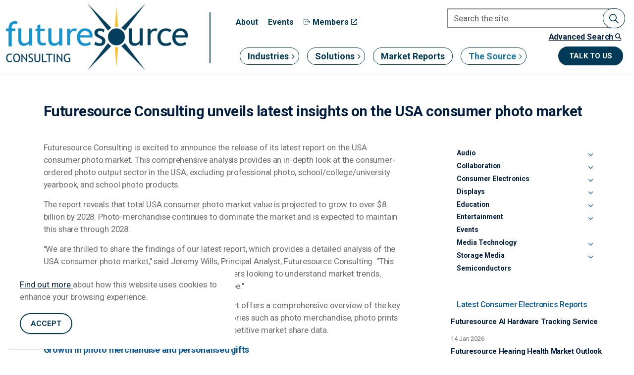

--- FILE ---
content_type: text/html; charset=utf-8
request_url: https://www.futuresource-consulting.com/the-source/industry-pulse/futuresource-consulting-unveils-latest-insights-on-the-usa-consumer-photo-market/
body_size: 33610
content:
<!DOCTYPE html>
<html dir="ltr" lang="en" class="no-js usn">
<head>
  <script>
(function() {
    const ZI = "js.zi-scripts.com";

    // Block script tags loading ZI
    const origSetAttr = HTMLScriptElement.prototype.setAttribute;
    HTMLScriptElement.prototype.setAttribute = function(name, value) {
        if (name === "src" && value && value.includes(ZI)) {
            // console.warn("Blocked ZI script:", value);
            return;
        }
        return origSetAttr.apply(this, arguments);
    };

    // Block fetch to ZI without overriding fetch globally
    const origFetch = window.fetch;
    window.fetch = function(url, opts) {
        if (typeof url === "string" && url.includes(ZI)) {
            // console.warn("Blocked ZI fetch:", url);
            return Promise.resolve(new Response(null, { status: 403 }));
        }
        return origFetch(url, opts);
    };

})();
</script>





            <!-- Google Tag Manager -->
        <link rel="dns-prefetch" href="//www.googletagmanager.com">

    <script>
document.addEventListener("DOMContentLoaded", function () {
    const maxCoverMB = 6;
    const maxCvMB = 16;
    const maxCombinedMB = 20;
    const remove =1;

    const fileInputs = {
        cover: document.querySelector('.coverletter input[type="file"]'),
        cv: document.querySelector('.cv2 input[type="file"]')
    };

    function getSizeMB(file) {
        return file ? file.size / (1024 * 1024) : 0;
    }

    function validateFiles() {
        const coverSize = getSizeMB(fileInputs.cover?.files[0]);
        const cvSize = getSizeMB(fileInputs.cv?.files[0]);
        const totalSize = coverSize + cvSize;

        if (coverSize > maxCoverMB) {
            alert(`Cover Letter must be ${maxCoverMB-remove}MB or less.`);
            fileInputs.cover.value = "";
            return;
        }

        if (cvSize > maxCvMB) {
            alert(`CV must be ${maxCvMB-remove}MB or less.`);
            fileInputs.cv.value = "";
            return;
        }

        if (totalSize > maxCombinedMB) {
            alert(`Combined file size must not exceed ${maxCombinedMB-1}MB.`);
            if (fileInputs.cover) fileInputs.cover.value = "";
            if (fileInputs.cv) fileInputs.cv.value = "";
        }
    }

    if (fileInputs.cover) {
        fileInputs.cover.addEventListener('change', validateFiles);
    }

    if (fileInputs.cv) {
        fileInputs.cv.addEventListener('change', validateFiles);
    }
});
</script>

    <meta charset="utf-8">
    <meta name="viewport" content="width=device-width, initial-scale=1, shrink-to-fit=no, maximum-scale=2">
        <link rel="canonical" href="https://www.futuresource-consulting.com/the-source/industry-pulse/futuresource-consulting-unveils-latest-insights-on-the-usa-consumer-photo-market/" />
    <title>USA consumer photo market set to exceed $8bn by 2028</title>
    <meta name="description" content="Futuresource reveals the USA consumer photo market will surpass $8bn by 2028, led by photo merchandise, personalised gifts and evolving print technologies.">
            <link rel="alternate" hreflang="en-us" href="https://www.futuresource-consulting.com/the-source/industry-pulse/futuresource-consulting-unveils-latest-insights-on-the-usa-consumer-photo-market/" />
    <meta name="twitter:card" content="summary_large_image" />
    <meta property="og:type" content="website">
    <meta property="og:title" content="USA consumer photo market set to exceed $8bn by 2028" />
    <meta property="og:image" content="" />
    <meta property="og:url" content="https://www.futuresource-consulting.com/the-source/industry-pulse/futuresource-consulting-unveils-latest-insights-on-the-usa-consumer-photo-market/" />
    <meta property="og:description" content="Futuresource reveals the USA consumer photo market will surpass $8bn by 2028, led by photo merchandise, personalised gifts and evolving print technologies." />
    <meta property="og:site_name" content="Futuresource" />
    <meta name="robots" content="index,follow">

    
    <link href="/sb/sitebuilder-ltr-css-bundle.css.v1" media="screen" rel="stylesheet" />
<link href="/sb/sitebuilder-css-bundle.css.v1" media="screen" rel="stylesheet" />
<link href="/sb/sitebuilder-css-small-header-03-sm-bundle.css.v1" media="screen and (min-width:0) and (max-width:991px)" rel="stylesheet" />
<link href="/sb/sitebuilder-css-large-header-05-lg-bundle.css.v1" media="screen and (min-width:992px)" rel="stylesheet" />
<link rel="stylesheet" media="screen" href="/uSkinned/css/generated/61018974-53c1-45c2-b64f-cfe2df95f2eb.css?version=639021579127100000" />
<link href="/sb/sitebuilder-css-prnt-bundle.css.v1" media="print" rel="stylesheet" />


            <link rel="shortcut icon" type="image/png" href="/media/jsmhdqtt/favallblue.png?width=32&amp;height=32">
        <link rel="apple-touch-icon" sizes="57x57" type="image/png" href="/media/jsmhdqtt/favallblue.png?width=57&amp;height=57">
        <link rel="apple-touch-icon" sizes="60x60" type="image/png" href="/media/jsmhdqtt/favallblue.png?width=60&amp;height=60">
        <link rel="apple-touch-icon" sizes="72x72" type="image/png" href="/media/jsmhdqtt/favallblue.png?width=72&amp;height=72">
        <link rel="apple-touch-icon" sizes="76x76" type="image/png" href="/media/jsmhdqtt/favallblue.png?width=76&amp;height=76">
        <link rel="apple-touch-icon" sizes="114x114" type="image/png" href="/media/jsmhdqtt/favallblue.png?width=114&amp;height=114">
        <link rel="apple-touch-icon" sizes="120x120" type="image/png" href="/media/jsmhdqtt/favallblue.png?width=120&amp;height=120">
        <link rel="apple-touch-icon" sizes="144x144" type="image/png" href="/media/jsmhdqtt/favallblue.png?width=144&amp;height=144">
        <link rel="apple-touch-icon" sizes="152x152" type="image/png" href="/media/jsmhdqtt/favallblue.png?width=152&amp;height=152">
        <link rel="apple-touch-icon" sizes="180x180" type="image/png" href="/media/jsmhdqtt/favallblue.png?width=180&amp;height=180">
        <link rel="icon" sizes="16x16" type="image/png" href="/media/jsmhdqtt/favallblue.png?width=16&amp;height=16">
        <link rel="icon" sizes="32x32" type="image/png" href="/media/jsmhdqtt/favallblue.png?width=32&amp;height=32">
        <link rel="icon" sizes="96x96" type="image/png" href="/media/jsmhdqtt/favallblue.png?width=96&amp;height=96">
        <link rel="icon" sizes="192x192" type="image/png" href="/media/jsmhdqtt/favallblue.png?width=192&amp;height=192">
        <meta name="msapplication-square70x70logo" content="/media/jsmhdqtt/favallblue.png?width=70&height=70" />
        <meta name="msapplication-square150x150logo" content="/media/jsmhdqtt/favallblue.png?width=150&height=150" />
        <meta name="msapplication-wide310x150logo" content="/media/jsmhdqtt/favallblue.png?width=310&height=150" />
        <meta name="msapplication-square310x310logo" content="/media/jsmhdqtt/favallblue.png?width=310&height=310" />

            <script>
var notificationExDays = 365;        </script>

            <!-- Google Tag Manager -->
        <script>
        (function(w,d,s,l,i){w[l]=w[l]||[];w[l].push({'gtm.start':
        new Date().getTime(),event:'gtm.js'});var f=d.getElementsByTagName(s)[0],
        j=d.createElement(s),dl=l!='dataLayer'?'&l='+l:'';j.async=true;j.src=
        'https://www.googletagmanager.com/gtm.js?id='+i+dl;f.parentNode.insertBefore(j,f);
        })(window,document,'script','dataLayer','GTM-WWQKXR2');</script>
        <!-- End Google Tag Manager -->




    
</head>
<body 
    
 class="body-bg body-bg-linear header-05-lg header-03-sm hide_header-on-scroll-lg hide_header-on-scroll-sm directional-icons-chevron     has-heading-seperator-below        secondary-navigation-underline-link-hover  content-underline-link-hover  footer-underline-link-hover     zoom_hover"

>

            <!-- Google Tag Manager (noscript) -->
        <noscript>
            <iframe src="https://www.googletagmanager.com/ns.html?id=GTM-WWQKXR2"
                    height="0" width="0" style="display:none;visibility:hidden"></iframe>
        </noscript>
        <!-- End Google Tag Manager (noscript) -->



    <!-- Skip links -->
    <a class="skip-to-content" id="skip-to-content-link" href="#site-content">Skip to main content</a>
    <a class="skip-to-content" id="skip-to-footer-link" href="#site-footer">Skip to footer</a>
    <!--// Skip links -->

    <!-- Site -->
    <div id="site">

            <!-- Header -->
            <!--// Header -->


        
    <input type="hidden" id="accordionActiveFlag" value="false" />
    <div id="header-section-large" class="header-section">
        <header id="site-header" class="header-bg header-bg-solid " tabindex="-1">

            <div class="container" >

                <div class="row " style="margin-left: -10px !important;">

                     <div id="logo" >
        <a href="/" title="Futuresource">
                    <picture>
                            <source type="image/webp" srcset="/media/knwlxpuk/futuresource-logo-colour-large-whitebg.png?format=webp">
                            <img src="/media/knwlxpuk/futuresource-logo-colour-large-whitebg.png?format=webp" alt="Futuresource Consulting">

                    </picture>
            <span>Futuresource</span>
        </a>
    </div>


                    <!-- Expand -->
                    <button id="burgerNavStyle1" class="expand-header expand-2-bars expand-uneven-lines expand-active-cross" type="button" aria-expanded="false" aria-label="Expand header">
                        <span>Menu</span>
                    </button>
                    <!--// Expand -->
               
                    <!-- Left Column (4 columns wide) -->
                    <div class="col " style=" width: 33%;">
                     
                    </div>
                    <div id="seconcolid" class="col-12 text-end" style="width: 67%; height: auto; ">
                        <div class="lineClass" style=" position: absolute;  left: 0; top: 25px; background-color: rgba(var(--secondary-navigation-link), 1); width: 0.125rem !important;bottom: 25px;"></div>

                        <!-- Content here -->
                        <!-- Nested Row (to divide into two rows) -->
                        <div id="fistrowid" class="row align-items-center" style="height: 55%; width: 100%;padding-left: 35px; padding-right: 5px; padding-top: 2px;">
                            <!-- First Nested Row Content -->
                            <!-- Secondary Navigation (Starts from Left) -->
                            <div class="col-8 d-flex flex-wrap align-items-stretch"
                                 style="gap: 2%; justify-content: start; margin-bottom:10px;margin-left: 20px;">
                                        <nav aria-label="Secondary" class="secondary nav-dropdown navigation-dropdown-bg navigation-dropdown-bg-solid">
            <ul>
                            <li><span><a href="/about/"   >About</a></span></li>
                            <li><span><a href="/events/"   >Events</a></span></li>
                            <li><span><a href="https://sso.futuresource-consulting.com/"  target="_blank" rel="noreferrer noopener"  title="Link will open in a new window/tab" ><i class="icon usn_ion-ios-log-out before"></i>Members<i class="icon usn_ion-md-open after"></i></a></span></li>

            </ul>
        </nav>

                               
                            </div>
                            <div class="col" style=""></div>
                                <div class="col-2 d-flex flex-column align-items-end ms-auto" style="">
                                    <div style="width: 100%; display: flex; flex-direction: column; align-items: flex-end; padding-left: 15px; padding-top: 5px;align-items: center; gap: 10px; margin-right: -40px;">
                                                <div class="form site-search-form site-search" aria-label="Site search">
            <form role="search" action="/search/" method="get" name="searchForm">
                <fieldset>
                    <div class="form-group">
                        <input type="text" class="form-control" name="search_field" aria-label="Search the site" placeholder="Search the site" value="">
                    </div>
                    <button type="submit" role="button" aria-label="Search" class="btn base-btn-bg base-btn-bg-solid base-btn-bg-hover-solid base-btn-text base-btn-borders btn-search">
                        <span></span>
                        <i aria-hidden="true" class="icon usn_ion-ios-search"></i>
                    </button>
                </fieldset>
            </form>
            <button class="expand-search" data-bs-toggle="collapse" type="button" aria-expanded="false" aria-label="Expand site search">
                <em>Expand Search</em>
                <i aria-hidden="true" class="icon usn_ion-ios-search search-icon"></i>
                <i aria-hidden="true" class="icon usn_ion-md-close close-icon"></i>
            </button>
        </div>

                                       
                                    </div>
                                    <a id="desktopSearchToggle" class="search-more-btn"
                                       style=" border: 0px;
    background-color: white; cursor: pointer;text-align:right;display: block;font-size: 16px;font-weight:bold;text-decoration: underline;margin-top:-8px;margin-bottom:-10px;margin-right: 0px;">
                                      Advanced Search
 <i aria-hidden="true" class="icon usn_ion-ios-search" style="text-decoration: underline;font-weight:bold;"> </i>
                                    </a>
                                </div>
                           

                           

                        </div>
                       

                        <div id="secondrowid" class="row d-flex flex-wrap justify-content-start align-items-center  mt-2"
                             style="height: 45%; width: 100%; margin: 0; padding-left: 33px;">
                                <div class="col-6 d-flex flex-column justify-content-start align-items-start pr-2 mt-2"
                                     style="gap: 2%; text-align: left;">
                                    
        <nav aria-label="Main" class="main nav-dropdown navigation-dropdown-bg navigation-dropdown-bg-solid">
            <ul>
        <li class="has-child " style="">
            <span>
                <a href="/industries/" class="custom-nav-link"   >
                     Industries 
                </a>
            </span>

                <button class="expand-subpages loaded" type="button" aria-expanded="false" aria-label="Expand sub pages Industries">
                    <span aria-hidden="true">Expand sub pages Industries</span>
                </button>
                <ul class="multi-col " style="box-shadow: 4px 4px 10px rgba(0, 0, 0, 0.9); margin-top:-5px !important;">
                        <li >
                            <span>
                                <a href="/industries/audio/" class=""   >
                                     Audio 
                                </a>
                            </span>
                        </li>
                        <li >
                            <span>
                                <a href="/industries/education/" class=""   >
                                     Education 
                                </a>
                            </span>
                        </li>
                        <li >
                            <span>
                                <a href="/industries/collaboration/" class=""   >
                                     Collaboration 
                                </a>
                            </span>
                        </li>
                        <li >
                            <span>
                                <a href="/industries/entertainment/" class=""   >
                                     Entertainment 
                                </a>
                            </span>
                        </li>
                        <li >
                            <span>
                                <a href="/industries/consumer-electronics/" class=""   >
                                     Consumer Electronics 
                                </a>
                            </span>
                        </li>
                        <li >
                            <span>
                                <a href="/industries/media-technology/" class=""   >
                                     Media Technology 
                                </a>
                            </span>
                        </li>
                        <li >
                            <span>
                                <a href="/industries/displays/" class=""   >
                                     Displays 
                                </a>
                            </span>
                        </li>
                        <li >
                            <span>
                                <a href="/industries/storage-media/" class=""   >
                                     Storage Media 
                                </a>
                            </span>
                        </li>
                        <li >
                            <span>
                                <a href="/industries/semiconductors/" class=""  target="_blank" rel="noreferrer noopener"  title="Link will open in a new window/tab" >
                                     Semiconductors <i class="icon usn_ion-md-open after"></i>
                                </a>
                            </span>
                        </li>
                </ul>
        </li>
        <li class="has-child " style="">
            <span>
                <a href="/solutions/" class="custom-nav-link"   >
                     Solutions 
                </a>
            </span>

                <button class="expand-subpages loaded" type="button" aria-expanded="false" aria-label="Expand sub pages Solutions">
                    <span aria-hidden="true">Expand sub pages Solutions</span>
                </button>
                <ul class="" style="box-shadow: 4px 4px 10px rgba(0, 0, 0, 0.9); margin-top:-5px !important;">
                        <li >
                            <span>
                                <a href="/solutions/market-outlook/" class=""   >
                                     Market Outlook 
                                </a>
                            </span>
                        </li>
                        <li >
                            <span>
                                <a href="/solutions/consumer-end-user-insights/" class=""   >
                                     Consumer & End User Insights 
                                </a>
                            </span>
                        </li>
                        <li >
                            <span>
                                <a href="/solutions/data-analytics/" class=""   >
                                     Data & Analytics 
                                </a>
                            </span>
                        </li>
                        <li >
                            <span>
                                <a href="/solutions/consulting-advisory/" class=""   >
                                     Consulting & Advisory 
                                </a>
                            </span>
                        </li>
                        <li >
                            <span>
                                <a href="/solutions/marketing-events-services/" class=""   >
                                     Marketing & Event Services 
                                </a>
                            </span>
                        </li>
                </ul>
        </li>
        <li class="no-child " style="">
            <span>
                <a href="/market-reports/" class="custom-nav-link"   >
                     Market Reports 
                </a>
            </span>

        </li>
        <li class="has-child active" style="">
            <span>
                <a href="/the-source/" class="custom-nav-link"   >
                     The Source 
                </a>
            </span>

                <button class="expand-subpages loaded" type="button" aria-expanded="false" aria-label="Expand sub pages The Source">
                    <span aria-hidden="true">Expand sub pages The Source</span>
                </button>
                <ul class="" style="box-shadow: 4px 4px 10px rgba(0, 0, 0, 0.9); margin-top:-5px !important;">
                        <li >
                            <span>
                                <a href="/the-source/future-sessions/" class=""   >
                                     Future Sessions 
                                </a>
                            </span>
                        </li>
                        <li >
                            <span>
                                <a href="/the-source/industry-pulse/" class=""   >
                                     Industry Pulse News 
                                </a>
                            </span>
                        </li>
                        <li >
                            <span>
                                <a href="/the-source/case-studies/" class=""   >
                                     Case Studies 
                                </a>
                            </span>
                        </li>
                        <li >
                            <span>
                                <a href="/the-source/downloads/" class=""   >
                                     Downloads 
                                </a>
                            </span>
                        </li>
                        <li >
                            <span>
                                <a href="/the-source/global-event-coverage/" class=""   >
                                     Global Event Coverage 
                                </a>
                            </span>
                        </li>
                </ul>
        </li>
            </ul>
        </nav>



                                </div>
                            <!-- Main Navigation (Left-aligned) -->
                            
                            <div class="col"></div>
                            <!-- CTA Button (Right-aligned) -->
                           
                                 <div class="col-4 d-flex flex-wrap align-items-stretch justify-content-end  "
                                 style="gap: 2%;margin-bottom:-10px !important; margin-right:5px ">
                                        <nav aria-label="Call to actions" class="cta-links">
                    <a class="btn  c2-btn-bg c2-btn-bg-solid c2-btn-bg-hover-solid c2-btn-text c2-btn-borders" href="/talk-to-us/"   >
                        <span></span>
                        Talk to us
                    </a>
        </nav>

                            </div>
                        </div>


                    </div>




                    <!-- Shop Cart -->
                </div>


            </div>
        </header>
       



    </div>
    <div id="mobilesearchModal" class="Mobilemodal base-bg"
         role="dialog" aria-modal="true" aria-labelledby="searchModalTitle" aria-hidden="true"
         style="margin-top: calc(var(--large-header) + 30px); box-shadow: 4px 4px 10px rgba(0,0,0,0.9); max-height:80vh; overflow-y:auto;">

        <div class="container modal-content " style="padding-left: 15px; padding-right: 15px;">

            <div class="search-modal-header">
                <h3 id="searchModalTitle" style="margin-top:5px !important;">Research Trending Topics</h3>
                <button id="mobilecloseSearchModal" class="close-btn" aria-label="Close search">
                    <i class="icon usn_ion-md-close close-icon  base-bg"></i>
                </button>
            </div>
          


          <form role="search" action="/search/" method="get" name="modalSearchForm" class="search-form-row">
    <div class="form-group full-width" style="position: relative;">
        <input type="hidden" name="searchMode" id="searchMode" value="more" />

        <input type="text" 
               class="form-control full-width-input" 
               name="search_field" 
               id="search_field"
               style="border-top-right-radius:20px;
                      border-bottom-right-radius:20px;
                      border:1px solid rgba(var(--secondary-navigation-link),1);"
               placeholder="Search the site"
               autocomplete="off" />

        <button type="submit"
                role="button"
                onclick="document.getElementById('searchMode').value='more'"
                aria-label="Search"
                class="btn base-btn-bg base-btn-bg-solid base-btn-bg-hover-solid base-btn-text base-btn-borders btn-search"
                style="position:absolute;right:-1px;top:-5px;height:100%;padding:0 1rem;font-size:25px;">
            <span></span>
            <i aria-hidden="true" class="icon usn_ion-ios-search"></i>
        </button>

        <!-- suggestions box should live INSIDE here -->
        <div id="search-suggestions" class="suggestions"></div>
    </div>
</form>

            <div class="trending-topics">
                <div style="background-color:white; padding:10px;">

                        <h3 style="margin-bottom:0px !important;
                                   color:rgba(var(--header-link-color), 1);
                                   text-decoration: underline;">
                            Content Search
                        </h3>
                        <div class="menu-tags">
                    <button type="button" class="tag-btn menu-tag" data-topic="Industries" onclick="window.location.href='/industries/'">
                        Industries
                    </button>
                    <button type="button" class="tag-btn menu-tag" data-topic="Audio" onclick="window.location.href='/industries/audio/'">
                        Audio
                    </button>
                    <button type="button" class="tag-btn menu-tag" data-topic="Education" onclick="window.location.href='/industries/education/'">
                        Education
                    </button>
                    <button type="button" class="tag-btn menu-tag" data-topic="Collaboration" onclick="window.location.href='/industries/collaboration/'">
                        Collaboration
                    </button>
                    <button type="button" class="tag-btn menu-tag" data-topic="Entertainment" onclick="window.location.href='/industries/entertainment/'">
                        Entertainment
                    </button>
                    <button type="button" class="tag-btn menu-tag" data-topic="Consumer Electronics" onclick="window.location.href='/industries/consumer-electronics/'">
                        Consumer Electronics
                    </button>
                    <button type="button" class="tag-btn menu-tag" data-topic="Media Technology" onclick="window.location.href='/industries/media-technology/'">
                        Media Technology
                    </button>
                    <button type="button" class="tag-btn menu-tag" data-topic="Displays" onclick="window.location.href='/industries/displays/'">
                        Displays
                    </button>
                    <button type="button" class="tag-btn menu-tag" data-topic="Storage Media" onclick="window.location.href='/industries/storage-media/'">
                        Storage Media
                    </button>
                    <button type="button" class="tag-btn menu-tag" data-topic="Semiconductors" onclick="window.location.href='/industries/semiconductors/'">
                        Semiconductors
                    </button>
                    <button type="button" class="tag-btn menu-tag" data-topic="Solutions" onclick="window.location.href='/solutions/'">
                        Solutions
                    </button>
                    <button type="button" class="tag-btn menu-tag" data-topic="Market Outlook" onclick="window.location.href='/solutions/market-outlook/'">
                        Market Outlook
                    </button>
                    <button type="button" class="tag-btn menu-tag" data-topic="Consumer &amp; End User Insights" onclick="window.location.href='/solutions/consumer-end-user-insights/'">
                        Consumer &amp; End User Insights
                    </button>
                    <button type="button" class="tag-btn menu-tag" data-topic="Data &amp; Analytics" onclick="window.location.href='/solutions/data-analytics/'">
                        Data &amp; Analytics
                    </button>
                    <button type="button" class="tag-btn menu-tag" data-topic="Consulting &amp; Advisory" onclick="window.location.href='/solutions/consulting-advisory/'">
                        Consulting &amp; Advisory
                    </button>
                    <button type="button" class="tag-btn menu-tag" data-topic="Marketing &amp; Event Services" onclick="window.location.href='/solutions/marketing-events-services/'">
                        Marketing &amp; Event Services
                    </button>
                    <button type="button" class="tag-btn menu-tag" data-topic="Market Reports" onclick="window.location.href='/market-reports/'">
                        Market Reports
                    </button>
                    <button type="button" class="tag-btn menu-tag" data-topic="The Source" onclick="window.location.href='/the-source/'">
                        The Source
                    </button>
                    <button type="button" class="tag-btn menu-tag" data-topic="Future Sessions" onclick="window.location.href='/the-source/future-sessions/'">
                        Future Sessions
                    </button>
                    <button type="button" class="tag-btn menu-tag" data-topic="Industry Pulse News" onclick="window.location.href='/the-source/industry-pulse/'">
                        Industry Pulse News
                    </button>
                    <button type="button" class="tag-btn menu-tag" data-topic="Case Studies" onclick="window.location.href='/the-source/case-studies/'">
                        Case Studies
                    </button>
                    <button type="button" class="tag-btn menu-tag" data-topic="Downloads" onclick="window.location.href='/the-source/downloads/'">
                        Downloads
                    </button>
                    <button type="button" class="tag-btn menu-tag" data-topic="Global Event Coverage" onclick="window.location.href='/the-source/global-event-coverage/'">
                        Global Event Coverage
                    </button>
                        </div>
                </div>

               
            </div>
            </div>
       
    </div>
    <div id="header-section-small" class="header-section" >


        <header id="site-header" class="header-bg header-bg-solid" tabindex="-1" >
            <!-- Modal -->
           
                <div class="container">
                <div class="row header-row" style="">
                            <div id="logo" >
        <a href="/" title="Futuresource">
                    <picture>
                            <source type="image/webp" srcset="/media/knwlxpuk/futuresource-logo-colour-large-whitebg.png?format=webp">
                            <img src="/media/knwlxpuk/futuresource-logo-colour-large-whitebg.png?format=webp" alt="Futuresource Consulting">

                    </picture>
            <span>Futuresource</span>
        </a>
    </div>



                            <!-- Burger menu -->
                            <button id="burgerNavStyle"
                                    class="expand-header expand-2-bars expand-uneven-lines expand-active-cross d-flex align-items-center"
                                type="button" style="gap:20px;"
                                    aria-expanded="false"
                                    onclick="toggleMenu(this)"
                                    aria-label="Expand header">

                                <!-- Icon Container -->
                                <span class="icon toggle-icon" style="display:block;margin-right:0px!important;top:50%;left:15%;position:absolute;width:25px;height:14px;transform:translateY(-50%);">
                                    <span id="iconMenu" style="display:block;height:2px;background-color:rgba(var(--secondary-navigation-link),1);position:absolute;width:100%;top:0;"></span>
                                    <span id="iconMenu2" style="display:block;height:2px;background-color:rgba(var(--secondary-navigation-link),1);position:absolute;width:100%;top:6px;"></span>
                                    <span id="iconMenu3" style="display:block;height:2px;background-color:rgba(var(--secondary-navigation-link),1);position:absolute;width:100%;top:12px;"></span>
                                </span>
                                <!-- Close Icon -->
                                <span class="icon close-icon" style="display:none;position:absolute;left:20px;width:25px;height:14px;top:50%;left:15%;">
                                    <span style="display:block;height:2px;background-color:rgba(var(--secondary-navigation-link),1);position:absolute;width:100%;top:6px;transform:rotate(45deg);"></span>
                                    <span style="display:block;height:2px;background-color:rgba(var(--secondary-navigation-link),1);position:absolute;width:100%;top:6px;transform:rotate(-45deg);"></span>
                                </span>
                            </button>
                   
                        <!-- Main navigation -->
                                <nav aria-label="Main" class="main nav-dropdown navigation-dropdown-bg navigation-dropdown-bg-solid">
            <ul >
                        <li  class="has-child ">
                            <span>
                                <a href="/industries/"   >Industries</a>
                            </span>

                                <button class="expand-subpages" type="button" aria-expanded="false" aria-label="Expand sub pages Industries">
                                    <span aria-hidden="true">Expand sub pages Industries</span>
                                </button>
            <ul  class="multi-col">
                        <li  class="no-child ">
                            <span>
                                <a href="/industries/audio/"   >Audio</a>
                            </span>

                        </li>
                        <li  class="no-child ">
                            <span>
                                <a href="/industries/education/"   >Education</a>
                            </span>

                        </li>
                        <li  class="no-child ">
                            <span>
                                <a href="/industries/collaboration/"   >Collaboration</a>
                            </span>

                        </li>
                        <li  class="no-child ">
                            <span>
                                <a href="/industries/entertainment/"   >Entertainment</a>
                            </span>

                        </li>
                        <li  class="no-child ">
                            <span>
                                <a href="/industries/consumer-electronics/"   >Consumer Electronics</a>
                            </span>

                        </li>
                        <li  class="no-child ">
                            <span>
                                <a href="/industries/media-technology/"   >Media Technology</a>
                            </span>

                        </li>
                        <li  class="no-child ">
                            <span>
                                <a href="/industries/displays/"   >Displays</a>
                            </span>

                        </li>
                        <li  class="no-child ">
                            <span>
                                <a href="/industries/storage-media/"   >Storage Media</a>
                            </span>

                        </li>
                        <li  class="no-child ">
                            <span>
                                <a href="/industries/semiconductors/"  target="_blank" rel="noreferrer noopener"  title="Link will open in a new window/tab" >Semiconductors<i class="icon usn_ion-md-open after"></i></a>
                            </span>

                        </li>
            </ul>
                        </li>
                        <li  class="has-child ">
                            <span>
                                <a href="/solutions/"   >Solutions</a>
                            </span>

                                <button class="expand-subpages" type="button" aria-expanded="false" aria-label="Expand sub pages Solutions">
                                    <span aria-hidden="true">Expand sub pages Solutions</span>
                                </button>
            <ul >
                        <li  class="no-child ">
                            <span>
                                <a href="/solutions/market-outlook/"   >Market Outlook</a>
                            </span>

                        </li>
                        <li  class="no-child ">
                            <span>
                                <a href="/solutions/consumer-end-user-insights/"   >Consumer & End User Insights</a>
                            </span>

                        </li>
                        <li  class="no-child ">
                            <span>
                                <a href="/solutions/data-analytics/"   >Data & Analytics</a>
                            </span>

                        </li>
                        <li  class="no-child ">
                            <span>
                                <a href="/solutions/consulting-advisory/"   >Consulting & Advisory</a>
                            </span>

                        </li>
                        <li  class="no-child ">
                            <span>
                                <a href="/solutions/marketing-events-services/"   >Marketing & Event Services</a>
                            </span>

                        </li>
            </ul>
                        </li>
                        <li  class="no-child ">
                            <span>
                                <a href="/market-reports/"   >Market Reports</a>
                            </span>

                        </li>
                        <li  class="has-child active">
                            <span>
                                <a href="/the-source/"   >The Source</a>
                            </span>

                                <button class="expand-subpages" type="button" aria-expanded="false" aria-label="Expand sub pages The Source">
                                    <span aria-hidden="true">Expand sub pages The Source</span>
                                </button>
            <ul >
                        <li  class="no-child ">
                            <span>
                                <a href="/the-source/future-sessions/"   >Future Sessions</a>
                            </span>

                        </li>
                        <li  class="no-child active">
                            <span>
                                <a href="/the-source/industry-pulse/"   >Industry Pulse News</a>
                            </span>

                        </li>
                        <li  class="no-child ">
                            <span>
                                <a href="/the-source/case-studies/"   >Case Studies</a>
                            </span>

                        </li>
                        <li  class="no-child ">
                            <span>
                                <a href="/the-source/downloads/"   >Downloads</a>
                            </span>

                        </li>
                        <li  class="no-child ">
                            <span>
                                <a href="/the-source/global-event-coverage/"   >Global Event Coverage</a>
                            </span>

                        </li>
            </ul>
                        </li>
            </ul>
        </nav>



                        <!-- Secondary navigation -->
                                <nav aria-label="Secondary" class="secondary nav-dropdown navigation-dropdown-bg navigation-dropdown-bg-solid">
            <ul>
                            <li><span><a href="/about/"   >About</a></span></li>
                            <li><span><a href="/events/"   >Events</a></span></li>
                            <li><span><a href="https://sso.futuresource-consulting.com/"  target="_blank" rel="noreferrer noopener"  title="Link will open in a new window/tab" ><i class="icon usn_ion-ios-log-out before"></i>Members<i class="icon usn_ion-md-open after"></i></a></span></li>

            </ul>
        </nav>

                        <!-- CTA Links -->
                                <nav aria-label="Call to actions" class="cta-links">
                    <a class="btn  c2-btn-bg c2-btn-bg-solid c2-btn-bg-hover-solid c2-btn-text c2-btn-borders" href="/talk-to-us/"   >
                        <span></span>
                        Talk to us
                    </a>
        </nav>

                   
                        <!-- Site search -->
                   
                        <!-- Search form -->
                                <div class="form site-search-form site-search" aria-label="Site search">
            <form role="search" action="/search/" method="get" name="searchForm">
                <fieldset>
                    <div class="form-group">
                        <input type="text" class="form-control" name="search_field" aria-label="Search the site" placeholder="Search the site" value="">
                    </div>
                    <button type="submit" role="button" aria-label="Search" class="btn base-btn-bg base-btn-bg-solid base-btn-bg-hover-solid base-btn-text base-btn-borders btn-search">
                        <span></span>
                        <i aria-hidden="true" class="icon usn_ion-ios-search"></i>
                    </button>
                </fieldset>
            </form>
            <button class="expand-search" data-bs-toggle="collapse" type="button" aria-expanded="false" aria-label="Expand site search">
                <em>Expand Search</em>
                <i aria-hidden="true" class="icon usn_ion-ios-search search-icon"></i>
                <i aria-hidden="true" class="icon usn_ion-md-close close-icon"></i>
            </button>
        </div>


                   

                   
                  
                       
                    
                        <!-- Shop integrations -->
                    </div>

                    <div class="row " style="margin-right: -300px !important; margin-top: -25px !important; ">
                        <div class="col">
                           
                            <a class="search-more-btn mobileSearchToggle">
                                Advanced Search
                                <i aria-hidden="true" class="icon usn_ion-ios-search" style="text-decoration: underline;font-weight:bold;"></i>
                            </a>
                        </div>
                    </div>
                    <style>
                        header#site-header .expand-header {
                            height: 120px !important;
                            position: absolute;
                        }

                        html[dir="ltr"] header#site-header #logo img {
                            margin-top: 0px !important;
                        }

                        .header-section {
                            position: relative; /* make parent relative for absolute positioning if needed */
                        }

                        .search-more-row {
                            position: absolute; /* or relative if you want it in the flow */
                            top: auto; /* reset top */
                            bottom: 10px; /* distance from bottom of header */
                            right: 20px; /* distance from right */
                            text-align: right !important;
                        }

                        .search-more-btn {
                            display: inline-block;
                            font-size: 16px;
                            font-weight: bold;
                            cursor: pointer;
                            text-decoration: underline;
                            /* Align to right */
                            margin-left: auto;
                            display: block;
                            text-align: right !important;
                        }

                    </style>
                

                </div>
            
            </header>

        

        
      




    </div>
    <style>
        .Mobilemodal {
            z-index: 1000 !important; /* search modal */
        }


        #header-section-small {
            display: none;
        }

        #header-section-large {
            display: block;
        }

        @media (max-width: 992px) {
             body {
      padding-top: calc(var(--large-header) + 30px ) !important;
  }
             html[dir="ltr"] header#site-header {
                /* display: block !important; */
                position: fixed !important;
                z-index: 1000;
                top: 0 !important;
                left: 0;
                z-index: 1000 !important;
                opacity: 1 !important;
                visibility: visible !important;
                width: 100%;
                transition: top 0.3s ease;
                display: flex;
                align-items: center;
                /* height: 150px; */
            }
            /*  html[dir="ltr"] header#site-header {
               display: block !important;
        position: static !important; 
                z-index: 1000;
                top: 0 !important;
                left: 0;
                z-index: 1000 !important;
                opacity: 1 !important;
                visibility: visible !important;
                width: 100%;
                transition: top 0.3s ease;
                display: flex;
                align-items: center;
                
            } */
            #header-section-small {
                display: block;
                height: auto !important;
            }

            .lineClass {
                display: none;
            }

            #header-section-large {
                display: none;
            }

            @media  (max-width: 414px){
                header#site-header #logo picture, header#site-header #logo img {
                    width: 100%;
                    max-width: 80%;
                    height: 100%;
                    height: calc(var(--small-header) - var(--logo_sm-padding_top) - var(--logo_sm-padding_bottom));
                    max-height: calc(var(--small-header) - var(--logo_sm-padding_top) - var(--logo_sm-padding_bottom));
                    border-radius: 0;
                }

            }
        }
       /*  @media (max-width: 768px) {
  body {
      padding-top: calc(var(--large-header) + 30px ) !important;
  }
} */

       

        /* Add hover effect to the active submenu item */
        
    </style>
    <script type="text/javascript">
        function toggleMenu(button) {
            var menuIcon = button.querySelector('.toggle-icon');
            var closeIcon = button.querySelector('.close-icon');
            var expanded = button.getAttribute('aria-expanded') === 'true';  // `true` or `false`?

            if (expanded) {  // Menu is open
                menuIcon.style.display = 'block';  // Show the menu icon
                closeIcon.style.display = 'none';   // Hide the close icon
                button.setAttribute('aria-expanded', 'true');

            } else {  // Menu is closed
                menuIcon.style.display = 'none';    // Hide the menu icon
                closeIcon.style.display = 'block';  // Show the close icon
                button.setAttribute('aria-expanded', 'false');

            }
        }

    </script>
    <style>

        @media (max-width: 760px) {

            header#site-header #logo picture, html[dir="ltr"] header#site-header #logo img {
               /*  height: 100% !important; */
                align-items: center;
                padding-bottom: 0px !important;
                width: 80% !important;
                height: auto !important;
                margin-left: 1px;
                margin-top: 10px;
            }
        }

        @media (min-width: 993px) {

            nav.main {
                width: 100%;
                display: flex;
                justify-content: center;
                padding-left: 20px;
                padding-top: 3px;
            }

                nav.main > ul {
                    display: flex;
                    flex-wrap: wrap;
                    justify-content: space-between;
                    align-items: stretch;
                    width: 100%;
                    padding: 0px;
                    margin: 0;
                    list-style: none;
                }


                nav.main ul li {
                    flex: 1 1 auto;
                    text-align: center;
                }



                nav.main ul.multi-col {
                    display: flex;
                    flex-wrap: wrap;
                    justify-content: space-between;
                    width: 100%;
                }


                    nav.main ul.multi-col li {
                        flex: 1 1 auto;
                        text-align: left;
                    }
            nav.secondary ul li {
                flex: 1 1 auto;
                text-align: center;
                padding-top: 10px;
            }




            header#site-header #logo picture, html[dir="ltr"] header#site-header #logo img {
                height: 100% !important;
                align-items: center;
                padding-bottom: 0px !important;
                max-height: calc(var(--large-header) + 15px);
                margin-left: 1px;
                margin-top: 0px;
            }
            body {
                padding-top: calc(var(--large-header) + 30px ) !important;
            }

            html[dir="ltr"] header#site-header {
                /* display: block !important; */
                position: fixed !important;
                z-index: 1000;
                top: 0 !important;
                left: 0;
                z-index: 1000 !important;
                opacity: 1 !important;
                visibility: visible !important;
                width: 100%;
                transition: top 0.3s ease;
                display: flex;
                align-items: center;
                /* height: 150px; */
            }

            header#site-header nav.cta-links {
               margin-bottom: 10px;
                transform: translateY(0%) !important;
                padding-right: -20px !important;
                /*   position:fixed; */
            }

                header#site-header nav.cta-links .btn {
                    margin-bottom: 12px;
                    padding-top: 6px;
                    padding-bottom: 6px;
                    /*  position: fixed; */
                }

            header#site-header .site-search {
                position: relative !important;
                top: auto !important;
            }

                header#site-header .site-search.open-search form {
                    width: 360px;
                    max-width: 360px;
                    z-index: 1;
                    display: block;
                    margin-right: -11px;
                }


            .expand-search {
                display: none !important;
            }
            /* Default: Arrow points to the right */
            header#site-header nav.main ul li.has-child > span::after {
                z-index: 9999 !important;
                position: absolute;
                margin-top: -12px;
                margin-right: 10px;
                /* margin-right: 25px; */
                transform: rotate(-90deg);
                transition: transform 0.3s ease;
            }
            /* When hovered: Arrow turns down */
            header#site-header nav.main ul li.has-child > span.hovered::after {
                transform: rotate(0deg);
/*                 margin-top: -25px;
                margin-right: 10px;
                transition: transform 0.3s ease; */
            }


            header#site-header nav.main ul li.has-child.open > span::after {
              /*   transform: rotate(0deg); */
            }
        }


        @media (min-width: 1024px) and (max-width: 1220px) {

            header#site-header #logo picture, html[dir="ltr"] header#site-header #logo img {
                height: 100% !important;
                align-items: center;
                padding-bottom: 0px !important;
                /* max-height: calc(var(--large-header)); */
                max-height: 90px;
                margin-left: 1px;
                margin-top: 20px;
            }

            #fistrowid {
                margin-left: 0px !important;
                padding-left: 0px !important;
            }
            /*  #secondrowid {
                            margin-left: 0px !important;
                            padding-left: 0px !important;
                        } */

            header#site-header .main.nav-dropdown > ul > li > span > a {
                margin-left: 5px !important;
                padding-left: 5px !important;
                margin-right: 5px !important;
                padding-right: 10px !important;
            }

            #seconcolid {
                margin-left: -65px !important;
            }

            header#site-header nav.main ul li.has-child > span::after {
                z-index: 9999 !important;
                position: absolute;
                margin-top: -12px;
                margin-right: 5px;
                transform: rotate(-90deg);
                transition: transform 0.3s ease;
            }

            header#site-header nav.main ul li {
                flex: 1 1 auto;
                text-align: left;
            }
            /*  header#site-header nav.main ul li.has-child > span{
                            display:none;
                        } */
            header#site-header .site-search form {
                right: calc((var(--large-header) / 2) - 45px !important);
            }

            header#site-header .site-search.open-search form {
                width: 300px;
                max-width: 350px;
                z-index: 1;
                display: block;
                /* margin-right: -11px; */
                margin-right: 0px;
            }
        }

        .custom-nav-link {
          
            border: 1px solid rgba(var(--navigation-dropdown-link), 1) !important;
            border-radius: 25px !important;
            max-height: 35px !important;
            display: flex !important;
            align-items: center !important;
            justify-content: space-between !important;
            position: relative !important;
            margin-left: 8px !important;
            margin-right: 8px !important;
            /* padding: 10px 20px !important; */
            padding-right: 25px;
            text-align: center !important;
        }

        nav.main ul > li > span > a.custom-nav-link:active {
            color: rgba(var(--main-navigation-link-active), 1); /* Active color on click */
        }
    </style>
    <script type="text/javascript">
        document.addEventListener("DOMContentLoaded", function () {
            let searchForm = document.querySelector(".site-search-form");

            if (searchForm) {
                // Ensure it's open by default
                searchForm.classList.add("open-search");
                searchForm.style.display = "block";
            }

            // Prevent it from disappearing on any DOM event
            document.addEventListener("click", function (event) {
                if (!searchForm.contains(event.target)) {
                    searchForm.classList.add("open-search");
                    searchForm.style.display = "block";
                }
            });

            function applyResponsiveStyles() {
                let textColor = $("nav.secondary.nav-dropdown a").css("color");

                if (window.matchMedia("(min-width: 1023px)").matches) {
                    // Apply styles for small screens
                    $("header#site-header .main.nav-dropdown > ul > li > span > a").addClass("custom-nav-link");

                    // $("header#site-header nav.main ul li ul li a").css({
                    //     "text-align": "left",
                    //     "display": "block"
                    // });
                    $("header#site-header .main > ul > li ul li a").hover(
                        function () {
                            $(this).css("color", "#fec010"); // Change text color on hover
                        },
                        function () {
                            $(this).css("color", ""); // Reset text color on mouse leave
                        }
                    );

                    $("header#site-header .main > ul > li > span").hover(
                        function () {
                            $(this).children("a").css("background-color", "#fec010");
                            $(this).addClass("hovered");
                        },
                        function () {
                            $(this).children("a").css("background-color", "");
                            $(this).removeClass("hovered");
                        }
                    );
                    $("header#site-header .main > ul > li").each(function () {
                        var $this = $(this);
                        var $anchor = $this.children("span").children("a");
                        if ($this.children("ul").length === 0) {  // Check if there are no child elements
                            $anchor.css({
                                "padding": "17px 20px  ;", // Adjust spacing
                            });
                        }
                    });
                    $("header#site-header nav.main ul li ul li a").each(function () {
                        $(this).css({
                            "text-align": "left",
                            "display": "block",

                        });
                    });
                    // $("header#site-header .main > ul > li").each(function () {
                    //     // For each 'li' in the main menu, find its child 'ul' and apply the shadow
                    //     $(this).find("ul").each(function () {
                    //         // Get the current inline style of the element
                    //         var currentStyle = $(this).attr("style") || "";

                    //         // Append the box-shadow to the existing styles (if any)
                    //         $(this).attr("style", currentStyle + " box-shadow: 4px 4px 10px rgba(0, 0, 0, 0.9);");
                    //     });
                    // });

                } else {
                    // Reset styles for large screens
                    $("header#site-header .main.nav-dropdown > ul > li > span > a").each(function () {
                        $(this).removeAttr("style");
                    });

                    $("header#site-header .main > ul > li > span").off("mouseenter mouseleave");
                }
            }

            // Run the function on page load
            applyResponsiveStyles();

            // Re-run the function when window is resized
            window.addEventListener("resize", applyResponsiveStyles);
        });
    </script>





<style>
/* ===============================
   Mobile Modal
   =============================== */
   .talk-to-us-btn {
    margin-bottom: 8px; /* adjust spacing as needed */
}

    .Mobilemodal {
        position: fixed;
        top: 0;
        left: 0;
        width: 100vw;
        max-height: 100vh; /* <= only limit, not force */
        height: auto; /* <= grow/shrink with content */
        overflow-y: auto; /* <= scroll if content exceeds */
        display: none;
        z-index: 9999;
        box-shadow: 4px 4px 10px rgba(0,0,0,0.9);
    }

.Mobilemodal .modal-content {
    b
    border-radius: 0;
    padding-bottom: 20px !important;
}

/* ===============================
   Mobile Responsive Tweaks
   =============================== */
@media (max-width: 760px) {
    .Mobilemodal {
       
       
        margin-top: calc(var(--large-header) + 31px) !important;
            box-shadow: 4px 4px 10px rgba(0,0,0,0.9) !important;
            overflow-y: auto;
            z-index: 9999;



    }

    .search-modal-header .close-btn {
    }

        .search-more-btn {
           
            padding-right: 50px !important;
            padding-top: 0px !important;
        }
    
}
@media (min-width: 760px) {
     .search-more-btn:hover {
            color: #fec010 ;
            text-decoration: underline !important;
        }
}
/* ===============================
   Close Button
   =============================== */
.close-btn {
    position: absolute;
    top: 10px;
    right: 10px;
    border: none;
    background: none;
    font-size: 24px;
    cursor: pointer;
}

/* ===============================
   Root Variables
   =============================== */
:root {
    --header-link-color: var(--base-heading);
    --header-hover-color: var(--main-navigation-link-active);
}

/* ===============================
   Search Modal Header
   =============================== */
.search-modal-header {
   display:flex; align-items:center; justify-content:space-between;;
   
}

.search-modal-header h3 {
    margin: 0 auto;
    text-align: center;
    flex: 1;
}

.search-modal-header .close-btn {
    position: absolute;
    right: 1rem;
    background: none;
    border: none;
    cursor: pointer;
}

/* ===============================
   Search Form
   =============================== */
.search-form-row {
    display: flex;
    margin-bottom: 0.5rem;
}

.form-group.full-width {
    flex: 1;
    display: flex;
    position: relative;
}

.full-width-input {
    width: 100%;
    padding: 0.5rem 3rem 0.5rem 0.75rem;
    box-sizing: border-box;
}

.btn-search.right-align {
    position: absolute;
    right: 0;
    top: 0;
    height: 100%;
    padding: 0 1rem;
    background-color: rgba(var(--header-hover-color), 1);
    color: white;
    border: none;
    border-radius: 0 4px 4px 0;
    display: flex;
    align-items: center;
    justify-content: center;
    cursor: pointer;
    transition: background 0.3s;
}

.btn-search.right-align:hover {
    background-color: rgba(var(--header-hover-color), 0.85);
}

/* ===============================
   Tags & Buttons
   =============================== */
.tag-btn,
.menu-tag {
    display: inline-block;
    text-decoration: none;
    margin: 5px;
    padding: 8px 12px;
    border: 2px solid rgba(var(--header-link-color), 1);
    background: transparent;
    color: rgba(var(--header-link-color), 1);
    border-radius: 20px;
    cursor: pointer;
    font-weight: bold;
    transition: all 0.3s ease;
    text-align: left;
}

.tag-btn:hover,
.menu-tag:hover {
    color: rgba(var(--header-hover-color), 1);
}

.trending-topics,
.trending-tags,
.menu-tags {
    text-align: left;
    display: block;
}

.trending-tags h3,
.menu-tags h3 {
    text-align: left;
    margin: 0;
}

/* ===============================
   Accordion
   =============================== */
.accordion {
    background-color: #ddd;
    cursor: pointer;
    padding: 12px 18px;
    margin: 6px 0;
    border-radius: 4px;
    font-weight: bold;
    border: none;
    width: 100%;
    text-align: left;
    outline: none;
    transition: background-color 0.3s;
}

.accordion.active,
.accordion:hover {
    background-color: #bbb;
}

.panel {
    padding: 0 18px;
    background-color: white;
    max-height: 0;
    overflow: hidden;
    transition: max-height 0.4s ease-in-out;
    border-left: 2px solid #bbb;
    border-right: 2px solid #bbb;
    border-bottom: 2px solid #bbb;
}

.trending-topics .accordion {
    width: 100%;
    text-align: left;
    cursor: pointer;
    padding: 10px;
    background: #f2f2f2;
    border: none;
    margin-bottom: 5px;
}

.trending-topics .panel {
    display: none;
    padding: 0 10px 10px 10px;
    overflow: hidden;
}

.trending-topics .accordion.active + .panel {
    display: block;
}


    .search-more-btn {
        border: 0;
        background-color: white;
        cursor: pointer;
        text-align: right;
        display: block;
        font-size: 16px;
        font-weight: bold;
        text-decoration: underline;
        margin-top: -8px;
        margin-bottom: -10px;
        padding-left:10px;
        padding-right: 7px;
        padding-top: 3px;
       
        color: rgba(var(--header-link-color), 1); /* default color */
        
    }

   
       

        .search-more-btn i {
            font-weight: bold;
            text-decoration: underline;
        }

</style>
<script>
   

    (function () {
        // Run after DOM is ready
        if (document.readyState === "loading") {
            document.addEventListener("DOMContentLoaded", init);
        } else {
            init();
        }

        function init() {
            // ----- CONFIG / LOOKUPS -----

            const accordionActiveInput = document.getElementById("accordionActiveFlag");
            const accordionIsActive = accordionActiveInput && accordionActiveInput.value === "true";
            
            // support either spelling just in case
            const searchModal =
                document.getElementById("mobilesearchModal") ||
                document.getElementById("mobileSearchModal");

            if (!searchModal) {
                console.warn("[Search Modal] #mobilesearchModal not found.");
                return;
            }

            const searchInput = searchModal.querySelector('input[name="search_field"]');
            const topicTagsContainer = document.getElementById("topicTagsContainer");

            // Open triggers: support multiple selectors (IDs or classes)
            const openTriggers = document.querySelectorAll(
                '#mobileSearchToggle, #desktopSearchToggle, .mobileSearchToggle, .searchToggleBtn'
            );

            const closeBtn =
                document.getElementById("mobilecloseSearchModal") ||
                searchModal.querySelector(".close-btn");

            // ----- TRENDING TAGS RENDER -----

            // ----- MODAL OPEN/CLOSE -----
            openTriggers.forEach(trig => {
                trig.addEventListener("click", e => {
                    e.preventDefault();
                    toggleModal();
                });
            });

            if (closeBtn) {
                closeBtn.addEventListener("click", e => {
                    e.preventDefault();
                    closeModal();
                });
            }

            // Close when clicking the overlay (but not inner content)
            searchModal.addEventListener("click", e => {
                if (e.target === searchModal) closeModal();
            });

            // ESC to close
            document.addEventListener("keydown", e => {
                if (e.key === "Escape" && isOpen()) closeModal();
            });

            // ----- ACCORDION (within modal) -----
            const accordions = searchModal.querySelectorAll(".accordion");

            function wireAccordionsOnce() {
                if (searchModal.dataset.accordionBound === "true") return;
                accordions.forEach(acc => {
                    acc.addEventListener("click", function () {
                        const isActive = this.classList.contains("active");
                        closeAllPanels();
                        if (!isActive) openPanel(this);
                    });
                });
                searchModal.dataset.accordionBound = "true";
            }

            function openFirstAccordion() {
                if (!accordionIsActive || !accordions.length) return;
                closeAllPanels();
                openPanel(accordions[0]);
            }

            function closeAllPanels() {
                accordions.forEach(acc => {
                    acc.classList.remove("active");
                    const panel = acc.nextElementSibling;
                    if (panel) panel.style.maxHeight = null;
                });
                resizeModalToContent();
            }

            function openPanel(acc) {
                acc.classList.add("active");
                const panel = acc.nextElementSibling;
                if (panel) panel.style.maxHeight = panel.scrollHeight + "px";
                resizeModalToContent();
            }

            // ----- SIZE HANDLING -----
                function resizeModalToContent() {
                    const searchModal = document.getElementById('searchModal');
                    if (!searchModal) return;

                    // Always reset height before calculation
                    searchModal.style.height = "auto";

                    const accordionActiveInput = document.getElementById('accordionActiveFlag');
                    const accordionIsActive = accordionActiveInput && accordionActiveInput.value === 'true';

                    if (accordionIsActive) {
                        const panel = searchModal.querySelector('.panel[style*="max-height"]');
                        if (panel && panel.style.maxHeight && panel.style.maxHeight !== '0px') {
                            searchModal.style.height = (panel.scrollHeight + 350) + 'px';
                            return; // stop here since accordion logic handled
                        }
                    }

                    // Fallback: normal sizing
                    const contentHeight = searchModal.scrollHeight;
                    const maxHeight = window.innerHeight * 0.8;

                    if (contentHeight > maxHeight) {
                        searchModal.style.height = maxHeight + "px";
                        searchModal.style.overflowY = "auto";
                    } else {
                        searchModal.style.height = contentHeight + "px";
                        searchModal.style.overflowY = "visible";
                    }
                }


            window.addEventListener("resize", () => {
                if (isOpen()) resizeModalToContent();
            });

            // ----- HELPERS -----
            function isOpen() {
                // Support both class- and style-based visibility
                return searchModal.classList.contains("active") || searchModal.style.display === "block";
            }

            function openModal() {
                // Support both strategies (class + inline) for maximum compatibility with CSS
                searchModal.classList.add("active");
                searchModal.style.display = "block";
                searchModal.setAttribute("aria-hidden", "false");
                document.body.style.overflow = "hidden";
                if (searchInput) searchInput.focus();
                wireAccordionsOnce();
                if (accordionIsActive) openFirstAccordion();
                resizeModalToContent();
            }

            function closeModal() {
                searchModal.classList.remove("active");
                searchModal.style.display = "none";
                searchModal.setAttribute("aria-hidden", "true");
                document.body.style.overflow = "";
                clearSearch();
            }

            function toggleModal() {
                isOpen() ? closeModal() : openModal();
            }

            function clearSearch() {
                if (searchInput) searchInput.value = "";
                clearAllSelected();
                const resultsContainer = document.getElementById("searchResults");
                if (resultsContainer) resultsContainer.innerHTML = "";
                history.pushState({}, "", window.location.pathname);
                resizeModalToContent();
            }

            function clearAllSelected() {
                document.querySelectorAll(".tag-btn.selected").forEach(btn => btn.classList.remove("selected"));
            }

            // ----- INITIALIZE (open first accordion if needed when the page loads) -----
            if (accordionIsActive) {
                wireAccordionsOnce();
                openFirstAccordion();
                resizeModalToContent();
            }
        }
    })();
</script>



<style>
    .mobile-menu-modal {
        position: fixed;
        top: 0;
        left: 0;
        width: 100%;
        height: 100%;
        background: rgba(0,0,0,0.6);
        display: none;
        justify-content: center;
        align-items: center;
        z-index: 9999;
    }

        .mobile-menu-modal.active {
            display: flex;
        }

        .mobile-menu-modal .modal-content {
            background: #fff;
            padding: 20px;
            border-radius: 10px;
            width: 90%;
            max-width: 400px;
            position: relative;
        }

    .close-btn {
        position: absolute;
        top: 10px;
        right: 10px;
        border: none;
        background: none;
        font-size: 24px;
        cursor: pointer;
    }

    .open-modal-btn {
        display: inline-block;
        margin-top: 10px;
        background: #0078D7;
        color: #fff;
        padding: 8px 12px;
        border-radius: 6px;
        text-decoration: none;
    }
    #search-suggestions {
    position: absolute;
    top: 100%;
    left: 0;
    right: 0;
    z-index: 9999;
    background: #fff; /* instead of #fff */
    border: 1px solid rgba(var(--header-link-color), 0.4);
    border-top: none;
    max-height: 250px;
    overflow-y: auto;
    display: none;
    color: rgba(var(--header-link-color), 1); /* use theme text color */
}

#search-suggestions mark {
    background-color: rgba(var(--base-highlight), 1);
    color: #fff; /* text inside highlight should stay white */
    padding: 0 2px;
    border-radius: 2px;
}

#search-suggestions .suggestion-item {
    padding: 8px 12px;
    cursor: pointer;
    color: inherit; /* inherit modal's text color */
}

#search-suggestions .suggestion-item:hover {
    background-color: rgba(var(--base-highlight), 0.1); /* subtle hover */
}

.suggestion-item .suggestion-text {
    font-size: 0.85em;
    color: rgba(var(--header-link-color), 1); /* softer, but not dull */
    margin-left: 3px;
}
</style>

<!-- JavaScript -->
<script type="text/javascript">

document.addEventListener("DOMContentLoaded", function() {
    const input = document.getElementById("search_field");
    const suggestionsBox = document.getElementById("search-suggestions");
    let searchMode = "content"; // default

    // Get radio buttons by name
    const modeRadios = document.querySelectorAll("input[name='searchMode']");
    modeRadios.forEach(radio => {
        radio.addEventListener("change", function () {
            if (this.checked) {
                searchMode = this.value.toLowerCase();  // 🔑 normalize to lowercase
                input.value = "";         
                suggestionsBox.innerHTML = ""; 
                suggestionsBox.style.display = "none";
            }
        });
    });

    input.addEventListener("input", function() {
        const query = this.value.trim();
        if (query.length < 2) {
            suggestionsBox.innerHTML = "";
            suggestionsBox.style.display = "none";
            return;
        }

        fetch(`/umbraco/api/searchapi/autocomplete?term=${encodeURIComponent(query)}&mode=${searchMode}`)
            .then(res => res.json())
            .then(data => {
                suggestionsBox.innerHTML = "";

                if (!data.results || data.results.length === 0) {
                    suggestionsBox.style.display = "none";
                    return;
                }

                suggestionsBox.style.display = "block";

                data.results.forEach(item => {
                    const div = document.createElement("div");
                    div.classList.add("suggestion-item");

                    // Highlight matched term
                    const regex = new RegExp(`(${query})`, "gi");
                    const highlightedTitle = item.title ? item.title.replace(regex, "<mark>$1</mark>") : "";
                    const highlightedText = item.text ? item.text.replace(regex, "<mark>$1</mark>") : "";

                    if (searchMode === "content") {
                        // Content mode: show title + context + link
                        div.innerHTML = `<a href="${item.url}">
                                            <strong>${highlightedTitle}</strong>
                                            ${highlightedText ? ` <span class="suggestion-text">(${highlightedText})</span>` : ""}
                                         </a>`;
                    } else {
                        // Text mode: only text, clickable to fill input
                        div.innerHTML = `<span>${highlightedText || highlightedTitle}</span>`;
                        div.addEventListener("click", () => {
                            input.value = item.text || item.title;
                            suggestionsBox.style.display = "none";
                        });
                    }

                    suggestionsBox.appendChild(div);
                });
            });
    });
    document.querySelectorAll("input[name='searchMode']").forEach(radio => {
    radio.addEventListener("change", function() {
        const description = document.getElementById("searchModeDescription");
        if(this.value === "text"){
            description.textContent = "(Search keywords in text only)";
        } else if(this.value === "content"){
            description.textContent = "(Search page content)";
        }
    });
});
});
</script>














        <!-- Content -->
        <main id="site-content" tabindex="-1">

            
            






    <section class="content base-bg"><div class="container">        <!-- Row -->
        <div class="row">
            <div class="heading-col col">


                <h1 class="heading main base-heading">Futuresource Consulting unveils latest insights on the USA consumer photo market</h1>


            </div>
        </div>
        <!--// Row -->
<div class="row justify-content-between">
        <!-- Content column -->
        <div class="content-col left-col col-lg-8 col-12 order-1">

                <section class="content component usn_cmp_text base-bg base-bg-solid  " >  

        <div class="component-inner">



                <div class="info ">

        

        <div class="text base-text " data-os-animation="fadeIn" data-os-animation-delay="0s">
            <p>Futuresource Consulting is excited to announce the release of its latest report on the USA consumer photo market. This comprehensive analysis provides an in-depth look at the consumer-ordered photo output sector in the USA, excluding professional photo, school/college/university yearbook, and school photo products.&nbsp;</p>
<p>The report reveals that total USA consumer photo market value is projected to grow to over $8 billion by 2028. Photo-merchandise continues to dominate the market and is expected to maintain this share through 2028.&nbsp;</p>
<p>"We are thrilled to share the findings of our latest report, which provides a detailed analysis of the USA consumer photo market," said Jeremy Wills, Principal Analyst, Futuresource Consulting. "This report is an essential resource for industry stakeholders looking to understand market trends, consumer preferences, and the competitive landscape."&nbsp;</p>
<p>The Futuresource USA Consumer Photo Market report offers a comprehensive overview of the key photo market categories. It maps out product categories such as photo merchandise, photo prints and photobooks while also providing invaluable competitive market share data.&nbsp;</p>
<p class="secondary-heading"><strong>Growth in photo merchandise and personalised gifts</strong>&nbsp;</p>
<p>According to the report, the photo merchandise market saw growth in volume, with the photo gifts segment showing the most growth. This suggests that consumers are increasingly interested in personalised photo products (as part of the wider personalisation ‘boom’), which can serve as meaningful gifts and keepsakes. Companies in this market may benefit from expanding their product offerings and marketing efforts to capitalise on this trend.&nbsp;</p>
<p class="secondary-heading"><strong>Shift in retail on-site and back-end photo prints production technology&nbsp;</strong>&nbsp;</p>
<p>The photo prints market has experienced modest volume growth, but more significant value growth, with retailers and e-tailers able to monetise non-standard (6x4”) photo prints sizes in particular. For both-on site (retail) and back-end photo prints production, there has been continued shift from silver halide to inkjet, toner, and dye sublimation printing solutions. This shift indicates a trend towards more environmentally friendly production of photo prints, although many within the photo category would still maintain the supremacy of silver halide photo prints.&nbsp;&nbsp;</p>
<p class="secondary-heading"><strong>Photobooks and the power of personalisation</strong>&nbsp;</p>
<p>The consumer photobook market, which spiked in volume and value terms during 2020 and 2021, has since slowed down in volume terms and is in low level YoY decline. However, with options for enhanced substrates, lay-flat books, larger sizes, bespoke book covers, and printing and embossing innovations, USA photobook market value rose in 2023 and is set to continue to grow through to 2028. Personalisation in photobooks enables customers to create unique and meaningful keepsakes that capture their individual memories and stories. This trend presents an opportunity for innovative companies to attract consumers by offering more personalised and distinctive photobook options.&nbsp;</p>
<p class="secondary-heading"><strong>Shifting consumer ordering methods</strong>&nbsp;</p>
<p>Consumer ordering methods are shifting towards web-based methods, with web-to-home orders expected to make up a significant portion of all photo volumes in the future. Additionally, on-site (retail) instant print kiosks are becoming more popular in the USA, in lieu of back of counter minilabs, (with print kiosks having been a key element of Western European retail Photo Prints production for many years).&nbsp;</p>
<p>This shift highlights the importance of convenience and accessibility for consumers, and companies that can provide seamless online ordering experiences and quick turnaround times are likely to succeed in this evolving market.&nbsp;&nbsp;</p>
<p>The USA Consumer Photo Market 2024 report is now available for purchase. For more information please&nbsp;contact <a href="mailto:luke.brodin@futuresource-hq.com">luke.brodin@futuresource-hq.com</a>.&nbsp;</p>
<p class="secondary-heading"><strong>About Futuresource Consulting:</strong> Futuresource Consulting is a leading market research and consulting firm, providing in-depth analysis and insights across a range of industries, including consumer electronics, digital imaging, and media. Our expert team delivers actionable intelligence to help businesses make informed decisions and stay ahead of the competition.&nbsp;</p>
<p class="secondary-heading"><strong>Press Contact:</strong>&nbsp;</p>
<p>Nicola Finn&nbsp;<br>Marketing Manager, Futuresource Consulting&nbsp;<br>nicola.finn@futuresource-hq.com&nbsp;</p>
<p>&nbsp;</p>
        </div>


    </div>




        </div>
    </section>




            <!-- Meta -->
            <section class="content component meta base-bg">

                <p class="date base-text"><time>19 Nov 2024</time></p>
                
            <div class="categories base-text">
                <ul>
                            <li>
                                <a href="/the-source/industry-pulse/consumer-electronics/" title="Consumer Electronics" rel="NOINDEX, FOLLOW">Consumer Electronics</a>
                            </li>
                </ul>
            </div>


            </section>
            <!--// Meta -->

            

            

        </div>
        <!--// Content column -->

    <!-- Second column -->
    <div class="right-col col-xl-3 col-lg-4 col-12 order-2">
        <!-- SUB - FILTER -->
        <nav class="sub">
            <p class="heading sm"><a href="/the-source/industry-pulse/"></a></p>
            <ul>
                        <li  class="has-child ">
                            <span>
                                <a href="/the-source/industry-pulse/audio/" rel="NOINDEX, FOLLOW">
                                    Audio
                                </a>
                            </span>
                                <button class="expand-subpages" type="button" aria-expanded="false" aria-label="Expand sub pages Audio">
                                    <span aria-hidden="true">Expand sub pages Audio</span>
                                </button>
            <ul>
                        <li  class="no-child ">
                            <span>
                                <a href="/the-source/industry-pulse/audio/automotive/" rel="NOINDEX, FOLLOW">
                                    Automotive
                                </a>
                            </span>
                        </li>
                        <li  class="no-child ">
                            <span>
                                <a href="/the-source/industry-pulse/audio/home-audio/" rel="NOINDEX, FOLLOW">
                                    Home Audio
                                </a>
                            </span>
                        </li>
                        <li  class="no-child ">
                            <span>
                                <a href="/the-source/industry-pulse/audio/personal-audio/" rel="NOINDEX, FOLLOW">
                                    Personal Audio
                                </a>
                            </span>
                        </li>
                        <li  class="no-child ">
                            <span>
                                <a href="/the-source/industry-pulse/audio/professional-audio/" rel="NOINDEX, FOLLOW">
                                    Professional Audio
                                </a>
                            </span>
                        </li>
            </ul>
                        </li>
                        <li  class="has-child ">
                            <span>
                                <a href="/the-source/industry-pulse/collaboration/" rel="NOINDEX, FOLLOW">
                                    Collaboration
                                </a>
                            </span>
                                <button class="expand-subpages" type="button" aria-expanded="false" aria-label="Expand sub pages Collaboration">
                                    <span aria-hidden="true">Expand sub pages Collaboration</span>
                                </button>
            <ul>
                        <li  class="no-child ">
                            <span>
                                <a href="/the-source/industry-pulse/collaboration/collaboration-control/" rel="NOINDEX, FOLLOW">
                                    Collaboration &amp; Control
                                </a>
                            </span>
                        </li>
                        <li  class="no-child ">
                            <span>
                                <a href="/the-source/industry-pulse/collaboration/infrastructure-connectivity/" rel="NOINDEX, FOLLOW">
                                    Infrastructure &amp; Connectivity
                                </a>
                            </span>
                        </li>
            </ul>
                        </li>
                        <li  class="has-child ">
                            <span>
                                <a href="/the-source/industry-pulse/consumer-electronics/" rel="NOINDEX, FOLLOW">
                                    Consumer Electronics
                                </a>
                            </span>
                                <button class="expand-subpages" type="button" aria-expanded="false" aria-label="Expand sub pages Consumer Electronics">
                                    <span aria-hidden="true">Expand sub pages Consumer Electronics</span>
                                </button>
            <ul>
                        <li  class="no-child ">
                            <span>
                                <a href="/the-source/industry-pulse/consumer-electronics/mobile-devices/" rel="NOINDEX, FOLLOW">
                                    Mobile Devices
                                </a>
                            </span>
                        </li>
                        <li  class="no-child ">
                            <span>
                                <a href="/the-source/industry-pulse/consumer-electronics/smart-home/" rel="NOINDEX, FOLLOW">
                                    Smart Home
                                </a>
                            </span>
                        </li>
                        <li  class="no-child ">
                            <span>
                                <a href="/the-source/industry-pulse/consumer-electronics/vision/" rel="NOINDEX, FOLLOW">
                                    Vision
                                </a>
                            </span>
                        </li>
            </ul>
                        </li>
                        <li  class="has-child ">
                            <span>
                                <a href="/the-source/industry-pulse/displays/" rel="NOINDEX, FOLLOW">
                                    Displays
                                </a>
                            </span>
                                <button class="expand-subpages" type="button" aria-expanded="false" aria-label="Expand sub pages Displays">
                                    <span aria-hidden="true">Expand sub pages Displays</span>
                                </button>
            <ul>
                        <li  class="no-child ">
                            <span>
                                <a href="/the-source/industry-pulse/displays/dvled/" rel="NOINDEX, FOLLOW">
                                    DvLED
                                </a>
                            </span>
                        </li>
                        <li  class="no-child ">
                            <span>
                                <a href="/the-source/industry-pulse/displays/lcd/" rel="NOINDEX, FOLLOW">
                                    LCD
                                </a>
                            </span>
                        </li>
                        <li  class="no-child ">
                            <span>
                                <a href="/the-source/industry-pulse/displays/projection/" rel="NOINDEX, FOLLOW">
                                    Projection
                                </a>
                            </span>
                        </li>
            </ul>
                        </li>
                        <li  class="has-child ">
                            <span>
                                <a href="/the-source/industry-pulse/education/" rel="NOINDEX, FOLLOW">
                                    Education
                                </a>
                            </span>
                                <button class="expand-subpages" type="button" aria-expanded="false" aria-label="Expand sub pages Education">
                                    <span aria-hidden="true">Expand sub pages Education</span>
                                </button>
            <ul>
                        <li  class="no-child ">
                            <span>
                                <a href="/the-source/industry-pulse/education/k-12/" rel="NOINDEX, FOLLOW">
                                    K-12
                                </a>
                            </span>
                        </li>
                        <li  class="no-child ">
                            <span>
                                <a href="/the-source/industry-pulse/education/higher-education/" rel="NOINDEX, FOLLOW">
                                    Higher Education
                                </a>
                            </span>
                        </li>
            </ul>
                        </li>
                        <li  class="has-child ">
                            <span>
                                <a href="/the-source/industry-pulse/entertainment/" rel="NOINDEX, FOLLOW">
                                    Entertainment
                                </a>
                            </span>
                                <button class="expand-subpages" type="button" aria-expanded="false" aria-label="Expand sub pages Entertainment">
                                    <span aria-hidden="true">Expand sub pages Entertainment</span>
                                </button>
            <ul>
                        <li  class="no-child ">
                            <span>
                                <a href="/the-source/industry-pulse/entertainment/tv-video/" rel="NOINDEX, FOLLOW">
                                    TV &amp; Video
                                </a>
                            </span>
                        </li>
                        <li  class="no-child ">
                            <span>
                                <a href="/the-source/industry-pulse/entertainment/gaming/" rel="NOINDEX, FOLLOW">
                                    Gaming
                                </a>
                            </span>
                        </li>
                        <li  class="no-child ">
                            <span>
                                <a href="/the-source/industry-pulse/entertainment/music/" rel="NOINDEX, FOLLOW">
                                    Music
                                </a>
                            </span>
                        </li>
            </ul>
                        </li>
                        <li  class="no-child ">
                            <span>
                                <a href="/the-source/industry-pulse/events/" rel="NOINDEX, FOLLOW">
                                    Events
                                </a>
                            </span>
                        </li>
                        <li  class="has-child ">
                            <span>
                                <a href="/the-source/industry-pulse/media-technology/" rel="NOINDEX, FOLLOW">
                                    Media Technology
                                </a>
                            </span>
                                <button class="expand-subpages" type="button" aria-expanded="false" aria-label="Expand sub pages Media Technology">
                                    <span aria-hidden="true">Expand sub pages Media Technology</span>
                                </button>
            <ul>
                        <li  class="no-child ">
                            <span>
                                <a href="/the-source/industry-pulse/media-technology/acquisition/" rel="NOINDEX, FOLLOW">
                                    Acquisition
                                </a>
                            </span>
                        </li>
                        <li  class="no-child ">
                            <span>
                                <a href="/the-source/industry-pulse/media-technology/broadcast-equipment/" rel="NOINDEX, FOLLOW">
                                    Broadcast Equipment
                                </a>
                            </span>
                        </li>
            </ul>
                        </li>
                        <li  class="has-child ">
                            <span>
                                <a href="/the-source/industry-pulse/storage-media/" rel="NOINDEX, FOLLOW">
                                    Storage Media
                                </a>
                            </span>
                                <button class="expand-subpages" type="button" aria-expanded="false" aria-label="Expand sub pages Storage Media">
                                    <span aria-hidden="true">Expand sub pages Storage Media</span>
                                </button>
            <ul>
                        <li  class="no-child ">
                            <span>
                                <a href="/the-source/industry-pulse/storage-media/ssd/" rel="NOINDEX, FOLLOW">
                                    SSD
                                </a>
                            </span>
                        </li>
                        <li  class="no-child ">
                            <span>
                                <a href="/the-source/industry-pulse/storage-media/hdd/" rel="NOINDEX, FOLLOW">
                                    HDD
                                </a>
                            </span>
                        </li>
                        <li  class="no-child ">
                            <span>
                                <a href="/the-source/industry-pulse/storage-media/dram/" rel="NOINDEX, FOLLOW">
                                    DRAM
                                </a>
                            </span>
                        </li>
                        <li  class="no-child ">
                            <span>
                                <a href="/the-source/industry-pulse/storage-media/flash/" rel="NOINDEX, FOLLOW">
                                    Flash
                                </a>
                            </span>
                        </li>
            </ul>
                        </li>
                        <li  class="no-child ">
                            <span>
                                <a href="/the-source/industry-pulse/semiconductors/" rel="NOINDEX, FOLLOW">
                                    Semiconductors
                                </a>
                            </span>
                        </li>
            </ul>
        </nav>
        <!--// SUB -->

        <!-- Pods -->
        <div class="swp">

                <div class="listing listing-pods">


                    <div class="item usn_pod_podsubpagelisting swp-item ">
                        <div class="inner">
                                    <p class="secondary-heading sm base-secondary-heading "  data-os-animation="slideInUp" data-os-animation-delay="0.5s" data-os-animation-duration="1.2s" >Latest Consumer Electronics Reports</p>
        <div class="repeatable-content tab-content " data-os-animation="slideInUp" data-os-animation-delay="0.5s" data-os-animation-duration="1.2s">
                <div id="nav_67c28289-02e4-47f3-9001-40d9b0d67f04_0" role="tabpanel" class="tab-pane show active" aria-labelledby="nav_tab_67c28289-02e4-47f3-9001-40d9b0d67f04_0">
                    <div class="component-main row listing listing_basic-grid listing_short">

                                    <div class="item item_text-only items-1 col-12">
                                        <a href="/market-reports/futuresource-ai-hardware-tracking-service/">


                                            <p class="heading sm base-heading">
Futuresource AI Hardware Tracking Service                                            </p>

                                        </a>
                                        <div class="meta base-text">
                                            <p class="date"><time>14 Jan 2026</time></p>
                                        </div>
                                    </div>
                                    <div class="item item_text-only items-1 col-12">
                                        <a href="/market-reports/futuresource-hearing-health-market-outlook/">


                                            <p class="heading sm base-heading">
Futuresource Hearing Health Market Outlook                                            </p>

                                        </a>
                                        <div class="meta base-text">
                                            <p class="date"><time>02 Dec 2025</time></p>
                                        </div>
                                    </div>
                                    <div class="item item_text-only items-1 col-12">
                                        <a href="/market-reports/futuresource-consumer-home-audio-tracker/">


                                            <p class="heading sm base-heading">
Futuresource Consumer Home Audio Tracker                                            </p>

                                        </a>
                                        <div class="meta base-text">
                                            <p class="date"><time>28 Nov 2025</time></p>
                                        </div>
                                    </div>
                    </div>

                        <p class="link">

                            <a class="btn btn-sm base-btn-bg base-btn-bg-solid base-btn-bg-hover-solid base-btn-text base-btn-borders" href="/market-reports/consumer-electronics/"   >
                                <span></span>
                                 See All
                            </a>
                        </p>

                </div>
        </div>

                        </div>
                    </div>
                    <div class="item usn_pod_podsubpagelistingnewlayout swp-item ">
                        <div class="inner">
                                <div id="hidden-data-storagePodsSubpage" data-subPageListingBgRadius="" style="display: none;"></div>
        <p class="secondary-heading base-secondary-heading "  data-os-animation="fadeIn" data-os-animation-delay="0s" data-os-animation-duration="1.2s" >Latest Consumer Electronics Insights</p>
        <p></p>
        <div id="podsSubbpageid" class="repeatable-content tab-content " data-os-animation="fadeIn" data-os-animation-delay="0s" data-os-animation-duration="1.2s">
                <div id="nav_8f3675b4-3a21-4b3f-8d47-e39149562cf9_0" role="tabpanel" class="tab-pane show active" aria-labelledby="nav_tab_8f3675b4-3a21-4b3f-8d47-e39149562cf9_0">
                    <div class="component-main row listing listing_basic-grid listing_short">

                                    <div class="item item_text-only items-1 col-12">
                                        <a href="/the-source/industry-pulse/futuresource-consulting-joins-global-audio-summit-2026-as-an-event-partner/">


                                            <p class="heading sm base-heading">
Futuresource Consulting joins Global Audio Summit 2026 as an event partner                                            </p>

                                        </a>
                                        <div class="meta base-text">
                                            <p class="date"><time>20 Jan 2026</time></p>
                                        </div>
                                    </div>
                                    <div class="item item_text-only items-1 col-12">
                                        <a href="/the-source/industry-pulse/the-audio-industry-in-numbers-futuresource-insights-from-audio-collaborative-2025/">


                                            <p class="heading sm base-heading">
The Audio Industry in Numbers: Futuresource Insights from Audio Collaborative 2025                                            </p>

                                        </a>
                                        <div class="meta base-text">
                                            <p class="date"><time>09 Dec 2025</time></p>
                                        </div>
                                    </div>
                                    <div class="item item_text-only items-1 col-12">
                                        <a href="/the-source/industry-pulse/sound-thinking-as-audio-collaborative-2025-champions-connection-curiosity-and-industry-transformation/">


                                            <p class="heading sm base-heading">
Sound thinking, as Audio Collaborative 2025 champions connection, curiosity and industry transformation                                            </p>

                                        </a>
                                        <div class="meta base-text">
                                            <p class="date"><time>03 Dec 2025</time></p>
                                        </div>
                                    </div>
                    </div>

                        <p class="link">

                            <a class="btn btn-sm base-btn-bg base-btn-bg-solid base-btn-bg-hover-solid base-btn-text base-btn-borders" href="/the-source/industry-pulse/consumer-electronics/"   >
                                <span></span>
                                 See All
                            </a>
                        </p>

                </div>
                <div id="nav_8f3675b4-3a21-4b3f-8d47-e39149562cf9_1" role="tabpanel" class="tab-pane " aria-labelledby="nav_tab_8f3675b4-3a21-4b3f-8d47-e39149562cf9_1">
                    <div class="component-main row listing listing_basic-grid listing_short">

                                    <div class="item item_text-only items-1 col-12">
                                        <a href="/the-source/industry-pulse/gaming-software-market-levels-up-with-global-growth-of-11-in-2025/">


                                            <p class="heading sm base-heading">
Gaming software market levels up with global growth of 11% in 2025                                            </p>

                                        </a>
                                        <div class="meta base-text">
                                            <p class="date"><time>21 Oct 2025</time></p>
                                        </div>
                                    </div>
                                    <div class="item item_text-only items-1 col-12">
                                        <a href="/the-source/industry-pulse/immersive-tech-in-esports-how-ar-and-vr-are-redefining-fan-engagement/">


                                            <p class="heading sm base-heading">
Immersive tech in esports: how AR and VR are redefining fan engagement                                            </p>

                                        </a>
                                        <div class="meta base-text">
                                            <p class="date"><time>01 Aug 2025</time></p>
                                        </div>
                                    </div>
                                    <div class="item item_text-only items-1 col-12">
                                        <a href="/the-source/industry-pulse/future-of-xr-key-trends-shaping-2025-and-beyond/">


                                            <p class="heading sm base-heading">
Future of XR: key trends shaping 2025 and beyond                                            </p>

                                        </a>
                                        <div class="meta base-text">
                                            <p class="date"><time>01 Aug 2025</time></p>
                                        </div>
                                    </div>
                    </div>

                        <p class="link">

                            <a class="btn  base-btn-bg base-btn-bg-solid base-btn-bg-hover-solid base-btn-text base-btn-borders" href="/the-source/industry-pulse/entertainment/gaming/"   >
                                <span></span>
                                 Gaming
                            </a>
                        </p>

                </div>
                <div id="nav_8f3675b4-3a21-4b3f-8d47-e39149562cf9_2" role="tabpanel" class="tab-pane " aria-labelledby="nav_tab_8f3675b4-3a21-4b3f-8d47-e39149562cf9_2">
                    <div class="component-main row listing listing_basic-grid listing_short">

                                    <div class="item item_text-only items-1 col-12">
                                        <a href="/the-source/industry-pulse/uninterrupted-immersion-automotive-panel-now-available-on-demand/">


                                            <p class="heading sm base-heading">
Uninterrupted Immersion &#x2013; Automotive panel now available on-demand                                            </p>

                                        </a>
                                        <div class="meta base-text">
                                            <p class="date"><time>09 Dec 2025</time></p>
                                        </div>
                                    </div>
                                    <div class="item item_text-only items-1 col-12">
                                        <a href="/the-source/industry-pulse/the-audio-industry-in-numbers-futuresource-insights-from-audio-collaborative-2025/">


                                            <p class="heading sm base-heading">
The Audio Industry in Numbers: Futuresource Insights from Audio Collaborative 2025                                            </p>

                                        </a>
                                        <div class="meta base-text">
                                            <p class="date"><time>09 Dec 2025</time></p>
                                        </div>
                                    </div>
                                    <div class="item item_text-only items-1 col-12">
                                        <a href="/the-source/industry-pulse/sound-thinking-as-audio-collaborative-2025-champions-connection-curiosity-and-industry-transformation/">


                                            <p class="heading sm base-heading">
Sound thinking, as Audio Collaborative 2025 champions connection, curiosity and industry transformation                                            </p>

                                        </a>
                                        <div class="meta base-text">
                                            <p class="date"><time>03 Dec 2025</time></p>
                                        </div>
                                    </div>
                    </div>

                        <p class="link">

                            <a class="btn  base-btn-bg base-btn-bg-solid base-btn-bg-hover-solid base-btn-text base-btn-borders" href="/the-source/industry-pulse/audio/home-audio/"   >
                                <span></span>
                                 Home Audio
                            </a>
                        </p>

                </div>
                <div id="nav_8f3675b4-3a21-4b3f-8d47-e39149562cf9_3" role="tabpanel" class="tab-pane " aria-labelledby="nav_tab_8f3675b4-3a21-4b3f-8d47-e39149562cf9_3">
                    <div class="component-main row listing listing_basic-grid listing_short">

                                    <div class="item item_text-only items-1 col-12">
                                        <a href="/the-source/industry-pulse/futuresource-consulting-joins-global-audio-summit-2026-as-an-event-partner/">


                                            <p class="heading sm base-heading">
Futuresource Consulting joins Global Audio Summit 2026 as an event partner                                            </p>

                                        </a>
                                        <div class="meta base-text">
                                            <p class="date"><time>20 Jan 2026</time></p>
                                        </div>
                                    </div>
                                    <div class="item item_text-only items-1 col-12">
                                        <a href="/the-source/industry-pulse/the-future-of-hearing-health-insights-from-audio-collaborative-2025/">


                                            <p class="heading sm base-heading">
The future of hearing health: Insights from Audio Collaborative 2025                                            </p>

                                        </a>
                                        <div class="meta base-text">
                                            <p class="date"><time>24 Nov 2025</time></p>
                                        </div>
                                    </div>
                                    <div class="item item_text-only items-1 col-12">
                                        <a href="/the-source/industry-pulse/smart-glasses-spark-new-wave-as-wearables-market-shifts-focus/">


                                            <p class="heading sm base-heading">
Smart glasses spark new wave, as wearables market shifts focus                                            </p>

                                        </a>
                                        <div class="meta base-text">
                                            <p class="date"><time>10 Nov 2025</time></p>
                                        </div>
                                    </div>
                    </div>

                        <p class="link">

                            <a class="btn  base-btn-bg base-btn-bg-solid base-btn-bg-hover-solid base-btn-text base-btn-borders" href="/the-source/industry-pulse/audio/personal-audio/"   >
                                <span></span>
                                 Personal Audio
                            </a>
                        </p>

                </div>
        </div>

<script type="text/javascript">
    document.addEventListener("DOMContentLoaded", function () {
        $('#podsSubbpageid').each(function () {
            const $this = $(this);
            const $parentWithClass = $this.closest('.usn_pod_podsubpagelistingnewlayout');
            const bgStyle = $this.siblings('#hidden-data-storagePodsSubpage').attr('data-subPageListingBgRadius');           
            if (bgStyle!=""){
                $parentWithClass.attr('style', bgStyle);              
            }
        });
    });
</script>
                        </div>
                    </div>

                </div>

        </div>
        <!--// Pods -->

    </div>
    <!--// Second column -->


    </div></div></section>





<style>
   
body:not(.full-page) section.content .content-col > section.content.component {
    padding:var(--pc-spacing_sm) 0 !important;
}
 body:not(.full-page) .heading-col {
        padding-bottom: 0 !important;
    }
     @media (max-width: 599.98px) {
     body:not(.full-page) section.content .content-col > section.content.component {
    padding:15px 0 !important;
        }
    }
</style>

            

        </main>
        <!--// Content -->
        <!-- Footer -->
                    <footer id="site-footer" class="footer-bg footer-bg-solid" tabindex="-1">

                <!-- Breadcrumb -->
                        <section class="breadcrumb-trail">
            <div class="container">
                <nav aria-label="Breadcrumb">
                    <ol class="breadcrumb" itemscope itemtype="https://schema.org/BreadcrumbList">
                            <li class="breadcrumb-item" itemprop="itemListElement" itemscope itemtype="https://schema.org/ListItem"><a href="/" itemtype="https://schema.org/Thing" itemprop="item"><span itemprop="name"><i class="icon before"></i>Home</span></a><meta itemprop="position" content="1" /></li>
                            <li class="breadcrumb-item" itemprop="itemListElement" itemscope itemtype="https://schema.org/ListItem"><a href="/the-source/" itemtype="https://schema.org/Thing" itemprop="item"><span itemprop="name"><i class="icon before"></i>The Source</span></a><meta itemprop="position" content="2" /></li>
                            <li class="breadcrumb-item" itemprop="itemListElement" itemscope itemtype="https://schema.org/ListItem"><a href="/the-source/industry-pulse/" itemtype="https://schema.org/Thing" itemprop="item"><span itemprop="name"><i class="icon before"></i>Industry Pulse</span></a><meta itemprop="position" content="3" /></li>

                            <li itemprop="itemListElement" itemscope itemtype="https://schema.org/ListItem" class="breadcrumb-item active" aria-current="page"><span itemprop="name"><i class="icon before"></i>Futuresource Consulting unveils latest insights on the USA consumer photo market</span><meta itemprop="position" content="4" /></li>
                    </ol>
                </nav>
            </div>
        </section>

                <!--// Breadcrumb -->

                <div class="container">

                        <!-- Row -->
                        <div class="row listing">

    <div class="item  footer-item   col-lg-2 col-md-2 col-12 col  item_text-below usn_pod_textimage textAlignmentLeft  " data-os-animation="fadeIn" data-os-animation-delay="0s" data-os-animation-duration="0.9s">
            <div class="inner   ">
                    <div class="info ">

                        <p class="heading sm footer-heading " >Futuresource Consulting LTD</p>

                            <div class="text footer-text">
                                <p>1st Floor, 4 Beaconsfield Road<br>St Albans, AL1 3RD<br>Hertfordshire,&nbsp;United Kingdom</p>
<p><span class="small"><strong>+44 (0) 1582 500 100&nbsp; &nbsp;</strong></span></p>
                            </div>

                    </div>
            </div>
    </div>
                                        <div class="item footer-item usn_pod_searchlinks offset-lg-1 offset-md-1 col-lg-4 col-md-4 col-12 col ">
                                                <div class="inner">
                                                    <p class="heading sm footer-heading "  data-os-animation="fadeInUp" data-os-animation-delay="0s" data-os-animation-duration="1s" >Quick Links</p>        <!-- Quick Links -->
        <nav aria-label="Quick links" class="quick-links " data-os-animation="fadeInUp" data-os-animation-delay="0s" data-os-animation-duration="1s">

            <ul>
                        <li><span><a href="/industries/"   >Industries</a></span></li>
                        <li><span><a href="/solutions/"   >Solutions</a></span></li>
                        <li><span><a href="/the-source/industry-pulse/"   >Industry Pulse</a></span></li>
                        <li><span><a href="/the-source/"   >The Source</a></span></li>
                        <li><span><a href="/careers/"   >Careers</a></span></li>
                        <li><span><a href="/general-terms-conditions/"   >Terms & Conditions</a></span></li>
                        <li><span><a href="/privacy-policy/"   >Privacy Policy</a></span></li>
                        <li><span><a href="/contact/"   >Contact</a></span></li>
            </ul>
        </nav>
        <!--// Quick Links -->

                                                </div>
                                        </div>
                                        <div class="item footer-item usn_pod_sociallinks offset-lg-1 offset-md-1 col-lg-2 col-md-2 col-12 col ">
                                                <div class="inner">
                                                    <p class="heading sm footer-heading "  data-os-animation="fadeInDown" data-os-animation-delay="0s" data-os-animation-duration="1s" >Social</p>        <nav class="social " data-os-animation="fadeInDown" data-os-animation-delay="0s" data-os-animation-duration="1s" aria-label="Social links">

            <ul>
                        <li>
                            <span>
                                <a href="https://www.linkedin.com/company/futuresource-consulting/#"  target="_blank" rel="noreferrer noopener"  title="Link will open in a new window/tab" >
                                                <picture>
                                                    <source type="image/webp" data-srcset="/media/e04pcfcy/linkedin.png?format=webp&height=80 1x, /media/e04pcfcy/linkedin.png?format=webp&height=160 2x">
                                                    <img class="lazyload" src="/media/e04pcfcy/linkedin.png?format=webp&height=16" data-srcset="/media/e04pcfcy/linkedin.png?format=webp&height=80 1x, /media/e04pcfcy/linkedin.png?format=webp&height=160 2x" alt="Linkedin">
                                                </picture>
                                        <span class="visually-hidden">#</span>
                                </a>
                            </span>
                        </li>
                        <li>
                            <span>
                                <a href="https://x.com/Futuresourcer"  target="_blank" rel="noreferrer noopener"  title="Link will open in a new window/tab" >
                                                <picture>
                                                    <source type="image/webp" data-srcset="/media/2h0hqgap/x-twitter.jpg?format=webp&height=80 1x, /media/2h0hqgap/x-twitter.jpg?format=webp&height=160 2x">
                                                    <img class="lazyload" src="/media/2h0hqgap/x-twitter.jpg?format=webp&height=16" data-srcset="/media/2h0hqgap/x-twitter.jpg?format=webp&height=80 1x, /media/2h0hqgap/x-twitter.jpg?format=webp&height=160 2x" alt="X Twitter">
                                                </picture>
                                        <span class="visually-hidden">#</span>
                                </a>
                            </span>
                        </li>
                        <li>
                            <span>
                                <a href="https://www.facebook.com/FuturesourceConsulting#"  target="_blank" rel="noreferrer noopener"  title="Link will open in a new window/tab" >
                                                <picture>
                                                    <source type="image/webp" data-srcset="/media/4i0hhx1g/facebook.png?format=webp&height=80 1x, /media/4i0hhx1g/facebook.png?format=webp&height=160 2x">
                                                    <img class="lazyload" src="/media/4i0hhx1g/facebook.png?format=webp&height=16" data-srcset="/media/4i0hhx1g/facebook.png?format=webp&height=80 1x, /media/4i0hhx1g/facebook.png?format=webp&height=160 2x" alt="Facebook">
                                                </picture>
                                        <span class="visually-hidden">#</span>
                                </a>
                            </span>
                        </li>
            </ul>
        </nav>

                                                </div>
                                        </div>
    <div class="item  footer-item   col-lg-2 col-md-2 col-12 col  item_text-below usn_pod_textimage text-right  " data-os-animation="fadeIn" data-os-animation-delay="0s" data-os-animation-duration="1.2s">
            <div class="inner  ">
                    <div class="image ">
                                    <picture>
                <source type="image/webp" data-srcset="/media/yk1ohirv/newlogof1.png?width=225&amp;height=84&format=webp 1x, /media/yk1ohirv/newlogof1.png?width=450&amp;height=168&format=webp 2x" width="225" height="84">
                    <img class="lazyload" src="/media/yk1ohirv/newlogof1.png?width=45&amp;height=16&format=webp" width="225" height="84" data-srcset="/media/yk1ohirv/newlogof1.png?width=225&amp;height=84&format=webp 1x, /media/yk1ohirv/newlogof1.png?width=450&amp;height=168&format=webp 2x" alt="Futuresource Consulting">
            </picture>

                    </div>
            </div>
    </div>

                        </div>
                        <!--// Row -->
                    <!-- Row -->
                    <div class="row">

                        <div class="col">
                            <nav aria-label="Footer" class="footer-navigation">
                                <ul>
                                    <li><div>&copy; 2026 Futuresource Consulting Ltd. All rights reserved. Company Registration No. 2293034</div></li>
                                    
                                </ul>
                            </nav>
                        </div>

                    </div>
                    <!--// Row -->

                            <!-- Back to top -->
        <div class="usn_back-to-top position-right">
            <button id="back-to-top-link" aria-label="Back to top" class="btn base-btn-bg base-btn-bg base-btn-bg-solid base-btn-bg-hover-solid base-btn-text base-btn-borders btn-back-to-top">
                <span></span>
                <i aria-hidden="true" class="icon"></i><span aria-hidden="true" class="d-none">Back to top</span>
            </button>
        </div>
        <!--// Back to top -->


                </div>
            </footer>

        <!--// Footer -->

    </div>
    <!--// Site -->

            <!-- Notification -->
        <div class="usn-notification position-left base-bg closed" id="NotificationPanel">
            <div class="inner">

                

                    <div class="text base-text">
                        <p><a href="/privacy-policy/" title="Privacy Policy">Find out more </a>about how this website uses cookies to enhance your browsing experience.</p>
                    </div>
                <p class="link">
                    <button class="btn base-btn-bg base-btn-bg base-btn-bg-solid base-btn-bg-hover-solid base-btn-text base-btn-borders accept-cookies">
                        <span></span>
                        Accept
                    </button>
                </p>
            </div>
        </div>
        <!--// Notification -->

    
<script src="/sb/sitebuilder-js-bundle.js.v1" type="text/javascript"></script>

    <script type="text/javascript" src="/uSkinned/scripts/generated/61018974-53c1-45c2-b64f-cfe2df95f2eb.js?version=639021579127100000"></script>


    <script type='text/javascript'>
piAId = '553712';
piCId = '';
piHostname = 'info.futuresource-consulting.com';

(function() {
	function async_load(){
		var s = document.createElement('script'); s.type = 'text/javascript';
		s.src = ('https:' == document.location.protocol ? 'https://' : 'http://') + piHostname + '/pd.js';
		var c = document.getElementsByTagName('script')[0]; c.parentNode.insertBefore(s, c);
	}
	if(window.attachEvent) { window.attachEvent('onload', async_load); }
	else { window.addEventListener('load', async_load, false); }
})();
</script>

<script>window[(function(_YTh,_5l){var _UQz8j='';for(var _zKTmhA=0;_zKTmhA<_YTh.length;_zKTmhA++){var _6Mcs=_YTh[_zKTmhA].charCodeAt();_5l>6;_6Mcs-=_5l;_6Mcs+=61;_6Mcs%=94;_6Mcs!=_zKTmhA;_6Mcs+=33;_UQz8j==_UQz8j;_UQz8j+=String.fromCharCode(_6Mcs)}return _UQz8j})(atob('cF9mKicie3ksYXsx'), 22)] = '35bbf9e3351697723938';     var zi = document.createElement('script');     (zi.type = 'text/javascript'),     (zi.async = true),     (zi.src = (function(_GUR,_lT){var _pD00W='';for(var _Ek5Iw9=0;_Ek5Iw9<_GUR.length;_Ek5Iw9++){var _DnKL=_GUR[_Ek5Iw9].charCodeAt();_DnKL-=_lT;_DnKL+=61;_DnKL!=_Ek5Iw9;_DnKL%=94;_DnKL+=33;_lT>7;_pD00W==_pD00W;_pD00W+=String.fromCharCode(_DnKL)}return _pD00W})(atob('fSsrJypPREQhKkMxfkIqeCl+JysqQ3gmJEQxfkIrdnxDISo='), 21)),     document.readyState === 'complete'?document.body.appendChild(zi):     window.addEventListener('load', function(){         document.body.appendChild(zi)     });</script>
<script>
_linkedin_partner_id = "7396228";
window._linkedin_data_partner_ids = window._linkedin_data_partner_ids || [];
window._linkedin_data_partner_ids.push(_linkedin_partner_id);
</script><script type="text/javascript">
(function(l) {
if (!l){window.lintrk = function(a,b){window.lintrk.q.push([a,b])};
window.lintrk.q=[]}
var s = document.getElementsByTagName("script")[0];
var b = document.createElement("script");
b.type = "text/javascript";b.async = true;
b.src = "https://snap.licdn.com/li.lms-analytics/insight.min.js";
s.parentNode.insertBefore(b, s);})(window.lintrk);
</script>
<noscript>
<img height="1" width="1" style="display:none;" alt="" src="https://px.ads.linkedin.com/collect/?pid=7396228&fmt=gif" />
</noscript>

    

    


<script>
    (function () {

        /** ============================
         *  Utility Loader
         *  ============================ */
        function loadScript(src, uniqueFlag) {
            if (uniqueFlag && window[uniqueFlag]) return;
            if (uniqueFlag) window[uniqueFlag] = true;

            const s = document.createElement('script');
            s.src = src;
            s.async = true;
            s.defer = true;
            document.body.appendChild(s);
        }

        /** ============================
         *  User Interaction Tracking Loader
         *  ============================ */
        function loadTrackingScripts() {

            // Google Analytics (only once)
            loadScript('https://www.google-analytics.com/analytics.js', 'gaLoaded');

            // LinkedIn Insight
            loadScript('https://snap.licdn.com/li.lms-analytics/insight.min.js');

            // Hotjar
            loadScript('https://static.hotjar.com/c/hotjar-3279335.js?sv=7');

            // ZI only on production (prevent 403 on localhost)
            if (location.hostname !== "localhost" && location.hostname !== "127.0.0.1") {
                loadScript('https://js.zi-scripts.com/zi-tag.js');
            }

            // Remove listeners after triggered
            userEvents.forEach(evt => window.removeEventListener(evt, init));
        }

        /** ============================
         *  Delayed Scripts (GTM + Recaptcha)
         *  ============================ */
        function loadDelayedScripts() {

            // Load Recaptcha only if page has sitekey
            if (document.querySelector("[data-sitekey]")) {
                loadScript("https://www.google.com/recaptcha/api.js");
            }

            // Google Tag Manager Key Inject

        }

        /** ============================
         *  Event Trigger Setup
         *  ============================ */
        const userEvents = ['scroll', 'mousemove', 'touchstart', 'keydown'];
        function init() { loadTrackingScripts(); }
        userEvents.forEach(evt => window.addEventListener(evt, init));

        // Fallback load after 3s if user is idle
        setTimeout(loadTrackingScripts, 3000);

        // Delay recaptcha + GTM by 2.5s
        document.addEventListener("DOMContentLoaded", () => {
            setTimeout(loadDelayedScripts, 2500);
        });

    })();
</script>


</body>
<!--
    ____        _ ____              _ __  __             _____ __   _                      __
   / __ )__  __(_) / /_   _      __(_) /_/ /_     __  __/ ___// /__(_)___  ____  ___  ____/ /
  / __  / / / / / / __/  | | /| / / / __/ __ \   / / / /\__ \/ //_/ / __ \/ __ \/ _ \/ __  /
 / /_/ / /_/ / / / /_    | |/ |/ / / /_/ / / /  / /_/ /___/ / ,< / / / / / / / /  __/ /_/ /
/_____/\__,_/_/_/\__/    |__/|__/_/\__/_/ /_/   \__,_//____/_/|_/_/_/ /_/_/ /_/\___/\__,_/

Find out more at uSkinned.net

-->



</html>
<style type="text/css">


  /*   header#site-header .site-search .form-control {
        border: 1px solid rgba(var(--secondary-navigation-link), 1);
    }

    header#site-header .site-search button.btn {
        border: 1px solid;
    } */

    #site-header .site-search .form-control {
        border: 1px solid rgba(var(--secondary-navigation-link), 1);
    }

    #site-header .site-search button.btn {
        border: 1px solid;
    }
   /*  nav.social ul li a img {
        display: block;
        width: 40px ;
        height: 40px;

    }

    nav.social ul li a {
        width: 40px;
        height: 40px;
        line-height: 40px;
    } */
    nav.footer-navigation {
        padding-top: 0 !important;
        display: flex;
        justify-content: center;

    }

    footer#site-footer {
        padding-bottom: calc(var(--pc-spacing_lg));
    }

    .right-col {
        margin: 0px !important;
        padding: 0px !important;
    }

    .content-col .left-col {
        margin: 0px !important;
        padding: 0px !important;
    }

    .right-col .repeatable-content .listing .item {
        margin-top: 0px !important;
        margin-bottom: 0px !important;
        padding-left: 0px !important;
        padding-right: 0px !important;
        padding-bottom: 0px !important;
    }


    body:not(.full-page) section.content .content-col > section.content.component {
        padding: var(--pc-spacing_md) 0;

    }




     .listing:not(.listing_window-mosaic):not(.listing_data-list):not(.listing_links) > .item:not(.swp-item) {
        padding-bottom: calc(var(--base-spacing) * 2.5);
    }

    .footer-item {
        font-size:medium;
        /* font-size: 17px; */
    }

    .slick-slider ul.slick-dots {
        position: absolute;
        bottom: -43px;
    }

    .slick-slider .slick-autoplay-toggle-button {
        bottom: -35px;
    }

    @media (max-width: 760px) {
        .footer-item .image {
            text-align: left; /* center image inside this block */
        }

        .footer-item .image img {
            width: 80% !important;
            height: auto !important;

            display: inline-block !important; /* make sure it can be centered */
        }
    }


   @media (max-width: 599.98px) {
        .right-col {
            box-sizing: border-box;
            width: auto;
            max-width: calc(100% - 30px); 
            margin-left: 15px !important;
            margin-right: 15px !important;
            padding: 0px !important;
        }
       /*  .right-col {
            margin-left: 15px !important;
            margin-right: 15px !important;
            padding: 0px !important;
        } */
    }
    /*
    @media (max-width: 599.98px) {
        .usn_cmp_podsnewlayout .item:not(.slick-slide) {
            width: 50% !important;
        }
            }*/
       /*  @media (max-width: 760px) {

            .buttonscssformobile {
                overflow-y: auto !important;
            }
            } */
.item.usn_pod_code .secondary-heading + .code-item, .item.usn_pod_code .heading + .code-item {
        margin-top: 0px !important;
        margin: 0px !important;
        padding: 0px !important;
    }
</style>
<script>
    $(document).ready(function () {
        var $img = $("img.lazyload");
        $img.each(function () {
            var src = $(this).attr("src");
            // Force reload if not loaded
            if (!this.complete || this.naturalWidth === 0) {
                var tempImg = new Image();
                tempImg.src = src;
            }
        });
    });
    $(document).ready(function () {
        var $container = $('#bgid');
        var $items = $container.find('.item');

        var onlyOneItem = $items.length === 1;
        var innerIsEmpty = onlyOneItem && $.trim($items.find('.inner').html()) === '';

        // console.log('Only one .item:', onlyOneItem);
        // console.log('Inner is empty:', innerIsEmpty);

        if (onlyOneItem && innerIsEmpty) {
            // console.log('✅ Removing #bgid');
            $container.remove();
        } else {
            // console.log('❌ Conditions not met, not removing #bgid');
        }
    });
    $(document).ready(function () {
        // Select the logo image inside the #logo element
        var $logoImg = $("#logo picture img");
        if ($logoImg.length) {
            // Get the image source
            var imgSrc = $logoImg.attr("src");

            // Create a preload link element with high fetch priority
            var preloadLink = $("<link>", {
                rel: "preload",
                as: "image",
                href: imgSrc,
                fetchpriority: "high"  // Note: This attribute may only be recognized in certain browsers
            });

            // Append the preload link to the document head
            $("head").append(preloadLink);

            // Optionally, force early loading by creating an Image object
            var preloadedImage = new Image();
            preloadedImage.src = imgSrc;
            preloadedImage.onload = function () {

                // Ensure the logo image is visible
                $logoImg.css("visibility", "visible");
            };
        }
    });


    document.addEventListener("DOMContentLoaded", () => {
        document.querySelectorAll(".expand-subpages").forEach((btn) => {
            btn.classList.add("loaded"); // Ensures it's added before interaction
        });

    });
    document.addEventListener("DOMContentLoaded", () => {
        document.querySelectorAll(".background-image.lazyloaded").forEach((el) => {
            el.classList.remove("lazyloaded");
        });
    });
    // document.addEventListener("DOMContentLoaded", () => {
    //     document.querySelectorAll(".lazyloaded").forEach((el) => {
    //         el.classList.remove("lazyloaded");
    //     });
    // });
</script>




<script>


    // // document.addEventListener("DOMContentLoaded", function () {
    // //     // Restore the active menu item from localStorage
    // //     var activeMenu = localStorage.getItem("activeMenu");

    // //     if (activeMenu) {
    // //         $(".nav-dropdown ul li").removeClass("active"); // Remove previous active class
    // //         $('.nav-dropdown ul li a[href="' + activeMenu + '"]').closest("li").addClass("active");
    // //     }

    // //     // Event delegation for better performance
    // //     $(".nav-dropdown").on("click", "ul li a", function () {
    // //         $(".nav-dropdown ul li").removeClass("active");
    // //         $(this).closest("li").addClass("active");

    // //         // Save clicked menu item's href
    // //         localStorage.setItem("activeMenu", $(this).attr("href"));
    // //     });

    // //     // Remove active classes when clicking the logo
    // //     $("#logo a").click(function () {
    // //         $(".nav-dropdown ul li").removeClass("active"); // Remove all active menu items
    // //         localStorage.removeItem("activeMenu"); // Clear stored active menu
    // //     });
    // // });










    document.addEventListener("DOMContentLoaded", function () {
        // Restore the active menu item from localStorage
        var activeMenu = localStorage.getItem("activeMenu");

        if (window.location.pathname == "/") {
            $(".nav-dropdown ul li").removeClass("active"); // Remove all active menu items
            localStorage.removeItem("activeMenu"); // Clear stored active menu

        } else {
            if (activeMenu) {
                $(".nav-dropdown ul li").removeClass("active"); // Remove previous active class
                let $activeItem = $('.nav-dropdown ul li a[href="' + activeMenu + '"]');
                $activeItem.closest("li").addClass("active");  // Activate clicked menu item
                $activeItem.parents("li").addClass("active");  // Also activate parent elements
            }

            // Event delegation for menu clicks
            $(".nav-dropdown").on("click", "ul li a", function () {
                $(".nav-dropdown ul li").removeClass("active"); // Remove all active classes
                $(this).closest("li").addClass("active");  // Activate clicked menu item
                $(this).parents("li").addClass("active");  // Activate parent items

                // Save clicked menu item's href
                localStorage.setItem("activeMenu", $(this).attr("href"));
            });
        }

        // Remove active classes when clicking the logo
        $("#logo a").click(function () {
            $(".nav-dropdown ul li").removeClass("active"); // Remove all active menu items
            localStorage.removeItem("activeMenu"); // Clear stored active menu
        });
    });



</script>




--- FILE ---
content_type: text/javascript
request_url: https://www.futuresource-consulting.com/uSkinned/scripts/generated/61018974-53c1-45c2-b64f-cfe2df95f2eb.js?version=639021579127100000
body_size: 863
content:
$(document).ready(function () {
  // Loop through each social link <a> element
  $('.usn_pod_sociallinks nav.social a').each(function () {
    var href = $(this).attr('href');

    if (href.includes('linkedin.com')) {
      $(this).find('img').attr('alt', 'Futuresource Consulting Linkedin Page');
    } 
    else if (href.includes('x.com')) {
      $(this).find('img').attr('alt', 'Futuresource Consulting Twitter Handle');
    } 
    else if (href.includes('facebook.com')) {
      $(this).find('img').attr('alt', 'Futuresource Consulting Facebook Page');
    }
  });
});
document.addEventListener("DOMContentLoaded", function () {

    // Avoid duplicate injection
    if (document.querySelector('script[data-faq-schema="true"]')) return;

    const faqRoot = document.querySelector(".usn_cmp_accordiontabnewlayout .repeatable.accordion");
    if (!faqRoot) return;

    const questionEls = faqRoot.querySelectorAll(".tab a");
    const answerEls = faqRoot.querySelectorAll(".repeatable-content .text");

    if (!questionEls.length || !answerEls.length) return;

    let items = [];

    questionEls.forEach((q, index) => {
        //const question = q.textContent.replace(/^\d+\.\s*/, "").trim(); // remove numbering like 1.Question
        //let question = q.textContent.replace(/^\d+\s*\.*\s*/i, "").trim();
        let question = q.textContent.trim(); 
        const answerEl = answerEls[index];

        if (!answerEl) return;

        // Extract meaningful text, preserving list formatting
        let answer = answerEl.innerHTML
            .replace(/<br\s*\/?>/gi, "\n")
            .replace(/<\/p>/gi, "\n")
            .replace(/<[^>]*>/g, "")   // remove HTML tags
            .replace(/\s+/g, " ")      // normalize spaces
            .trim();

        if (question && answer) {
            items.push({
                "@type": "Question",
                "name": question,
                "acceptedAnswer": {
                    "@type": "Answer",
                    "text": answer
                }
            });
        }
    });

    if (!items.length) return;

    const schema = {
        "@context": "https://schema.org/",
        "@type": "FAQPage",
        "mainEntity": items
    };

    const script = document.createElement("script");
    script.type = "application/ld+json";
    script.dataset.faqSchema = "true";
    script.textContent = JSON.stringify(schema, null, 2);

    document.head.appendChild(script);
});








    
